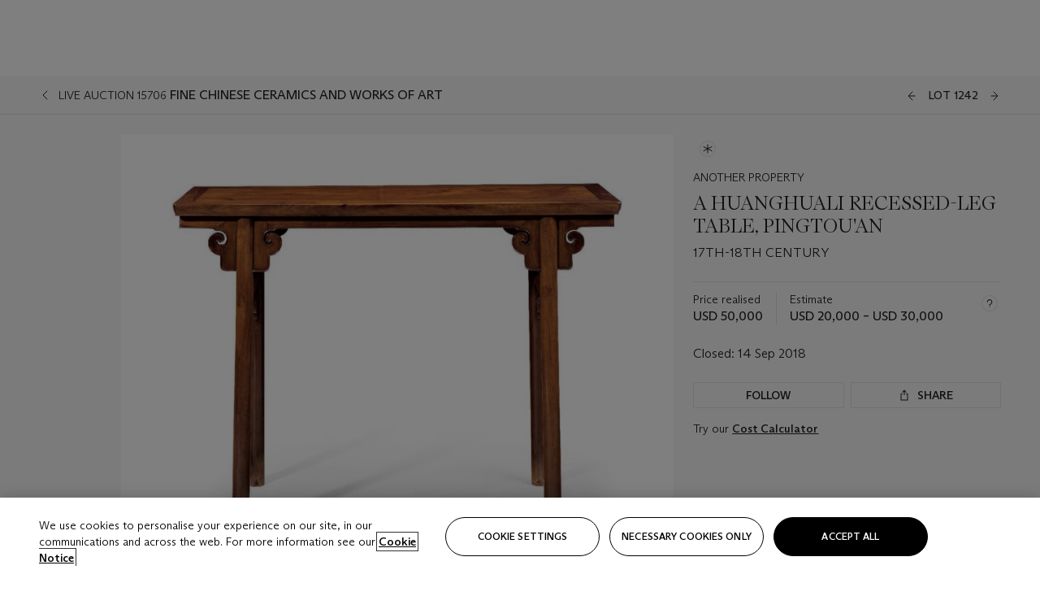

--- FILE ---
content_type: text/html; charset=utf-8
request_url: https://www.christies.com/en/lot/lot-6159341
body_size: 31206
content:



<!DOCTYPE html>
<html class="no-js" lang="en">
<head>
    <meta charset="utf-8" />
    
    


<script type="text/plain" class="optanon-category-2">
        
        var xmlHttp = new XMLHttpRequest();
        xmlHttp.open( "HEAD", "https://js.monitor.azure.com/scripts/b/ai.2.min.js", false );
        xmlHttp.onload = function() {
            if (xmlHttp.status == 200) {

                
                !function (T, l, y) { var S = T.location, k = "script", D = "instrumentationKey", C = "ingestionendpoint", I = "disableExceptionTracking", E = "ai.device.", b = "toLowerCase", w = "crossOrigin", N = "POST", e = "appInsightsSDK", t = y.name || "appInsights"; (y.name || T[e]) && (T[e] = t); var n = T[t] || function (d) { var g = !1, f = !1, m = { initialize: !0, queue: [], sv: "5", version: 2, config: d }; function v(e, t) { var n = {}, a = "Browser"; return n[E + "id"] = a[b](), n[E + "type"] = a, n["ai.operation.name"] = S && S.pathname || "_unknown_", n["ai.internal.sdkVersion"] = "javascript:snippet_" + (m.sv || m.version), { time: function () { var e = new Date; function t(e) { var t = "" + e; return 1 === t.length && (t = "0" + t), t } return e.getUTCFullYear() + "-" + t(1 + e.getUTCMonth()) + "-" + t(e.getUTCDate()) + "T" + t(e.getUTCHours()) + ":" + t(e.getUTCMinutes()) + ":" + t(e.getUTCSeconds()) + "." + ((e.getUTCMilliseconds() / 1e3).toFixed(3) + "").slice(2, 5) + "Z" }(), iKey: e, name: "Microsoft.ApplicationInsights." + e.replace(/-/g, "") + "." + t, sampleRate: 100, tags: n, data: { baseData: { ver: 2 } } } } var h = d.url || y.src; if (h) { function a(e) { var t, n, a, i, r, o, s, c, u, p, l; g = !0, m.queue = [], f || (f = !0, t = h, s = function () { var e = {}, t = d.connectionString; if (t) for (var n = t.split(";"), a = 0; a < n.length; a++) { var i = n[a].split("="); 2 === i.length && (e[i[0][b]()] = i[1]) } if (!e[C]) { var r = e.endpointsuffix, o = r ? e.location : null; e[C] = "https://" + (o ? o + "." : "") + "dc." + (r || "services.visualstudio.com") } return e }(), c = s[D] || d[D] || "", u = s[C], p = u ? u + "/v2/track" : d.endpointUrl, (l = []).push((n = "SDK LOAD Failure: Failed to load Application Insights SDK script (See stack for details)", a = t, i = p, (o = (r = v(c, "Exception")).data).baseType = "ExceptionData", o.baseData.exceptions = [{ typeName: "SDKLoadFailed", message: n.replace(/\./g, "-"), hasFullStack: !1, stack: n + "\nSnippet failed to load [" + a + "] -- Telemetry is disabled\nHelp Link: https://go.microsoft.com/fwlink/?linkid=2128109\nHost: " + (S && S.pathname || "_unknown_") + "\nEndpoint: " + i, parsedStack: [] }], r)), l.push(function (e, t, n, a) { var i = v(c, "Message"), r = i.data; r.baseType = "MessageData"; var o = r.baseData; return o.message = 'AI (Internal): 99 message:"' + ("SDK LOAD Failure: Failed to load Application Insights SDK script (See stack for details) (" + n + ")").replace(/\"/g, "") + '"', o.properties = { endpoint: a }, i }(0, 0, t, p)), function (e, t) { if (JSON) { var n = T.fetch; if (n && !y.useXhr) n(t, { method: N, body: JSON.stringify(e), mode: "cors" }); else if (XMLHttpRequest) { var a = new XMLHttpRequest; a.open(N, t), a.setRequestHeader("Content-type", "application/json"), a.send(JSON.stringify(e)) } } }(l, p)) } function i(e, t) { f || setTimeout(function () { !t && m.core || a() }, 500) } var e = function () { var n = l.createElement(k); n.src = h; var e = y[w]; return !e && "" !== e || "undefined" == n[w] || (n[w] = e), n.onload = i, n.onerror = a, n.onreadystatechange = function (e, t) { "loaded" !== n.readyState && "complete" !== n.readyState || i(0, t) }, n }(); y.ld < 0 ? l.getElementsByTagName("head")[0].appendChild(e) : setTimeout(function () { l.getElementsByTagName(k)[0].parentNode.appendChild(e) }, y.ld || 0) } try { m.cookie = l.cookie } catch (p) { } function t(e) { for (; e.length;)!function (t) { m[t] = function () { var e = arguments; g || m.queue.push(function () { m[t].apply(m, e) }) } }(e.pop()) } var n = "track", r = "TrackPage", o = "TrackEvent"; t([n + "Event", n + "PageView", n + "Exception", n + "Trace", n + "DependencyData", n + "Metric", n + "PageViewPerformance", "start" + r, "stop" + r, "start" + o, "stop" + o, "addTelemetryInitializer", "setAuthenticatedUserContext", "clearAuthenticatedUserContext", "flush"]), m.SeverityLevel = { Verbose: 0, Information: 1, Warning: 2, Error: 3, Critical: 4 }; var s = (d.extensionConfig || {}).ApplicationInsightsAnalytics || {}; if (!0 !== d[I] && !0 !== s[I]) { var c = "onerror"; t(["_" + c]); var u = T[c]; T[c] = function (e, t, n, a, i) { var r = u && u(e, t, n, a, i); return !0 !== r && m["_" + c]({ message: e, url: t, lineNumber: n, columnNumber: a, error: i }), r }, d.autoExceptionInstrumented = !0 } return m }(y.cfg); function a() { y.onInit && y.onInit(n) } (T[t] = n).queue && 0 === n.queue.length ? (n.queue.push(a), n.trackPageView({})) : a() }(window, document, {
                    src: "https://js.monitor.azure.com/scripts/b/ai.2.min.js", crossOrigin: "anonymous",
                    onInit: function (sdk) {
                        sdk.addTelemetryInitializer(function (envelope) {
                            if (envelope.baseType == "RemoteDependencyData")
                            {
                                var excludedDomains = ["cdn.cookielaw.org","o2.mouseflow.com","s.acquire.io","app.acquire.io","seg.mmtro.com","christiesinc.tt.omtrdc.net","dpm.demdex.net","smetrics.christies.com","ct.pinterest.com","www.google-analytics.com"];

                                for (let i = 0; i < excludedDomains.length; i++)
                                {
                                    if (envelope.baseData.target.includes(excludedDomains[i]))
                                    {
                                        return false;
                                    }
                                }
                            }

                            return true;
                        });
                    },
                    cfg: {
                        instrumentationKey: "5c229b10-0be6-42b4-bfbf-0babaf38d0ac",
                        disableFetchTracking: false,
                        disablePageUnloadEvents: ["unload"]
                    }
                });
                
            }
        }

        try{
            xmlHttp.send( null );
        } catch (error) {
            // ignore: user is blocking scripts, what else can we do?
        }

</script>



    <script>
        window.chrGlobal = {"ismobileapp":false,"distribution_package_url":"https://dsl.assets.christies.com/distribution/production/latest/index.js","distribution_package_app_name":"","language":"en","analytics_env":"christiesprod","analytics_region_tag":"data-track","analytics_debug":false,"is_authenticated":false,"analytics_datalayer":true,"share":{"client_id":"ra-5fc8ecd336145103","items":[{"type":"email","label_txt":"Email","analytics_id":"live_socialshare_email","aria_share_title_txt":"Share via Email"}]},"labels":{"close_modal_txt":"Close modal window"},"access_token_expiration":"0"};
    </script>

<script type="module">
    import { initializePackage } from 'https://dsl.assets.christies.com/distribution/production/latest/index.js';
    initializePackage("sitecore");
</script>




    <title>A HUANGHUALI RECESSED-LEG TABLE, PINGTOU&#39;AN, 17TH-18TH CENTURY | Christie&#39;s</title>

    <meta name="description" content="17TH-18TH CENTURY" />

    <meta name="keywords" content="Christie’s, Live Auction, Auction, Lot" />

    <link rel="canonical" href="https://www.christies.com/en/lot/lot-6159341" />

    <meta name="robots" content="all" />

    <meta name="christies-ctx-item" content="{DB47C573-0E0A-4C5F-A264-DB8584B23DD7}" />





    <meta name="og:title" content="A HUANGHUALI RECESSED-LEG TABLE, PINGTOU&#39;AN, 17TH-18TH CENTURY | Christie&#39;s" />

    <meta name="og:description" content="17TH-18TH CENTURY" />

    <meta name="og:image" content="https://www.christies.com/img/LotImages/2018/NYR/2018_NYR_15706_1242_000(a_huanghuali_recessed-leg_table_pingtouan_17th-18th_century110655).jpg?mode=max" />

    <meta name="og:type" content="website" />

    <meta name="og:url" content="https://www.christies.com/en/lot/lot-6159341" />




<meta name="viewport" content="width=device-width, initial-scale=1" />
<meta http-equiv="X-UA-Compatible" content="IE=edge" />
<meta name="format-detection" content="telephone=no">

<link href="https://dsl.assets.christies.com/design-system-library/production/critical.min.css" rel="preload stylesheet" as="style" fetchpriority="high" />
<link href="https://dsl.assets.christies.com/design-system-library/production/arizona.min.css" rel="preload stylesheet" as="style" fetchpriority="high" />

<script src="https://dsl.assets.christies.com/design-system-library/production/critical.min.js" async></script>
<script type="module" src="https://dsl.assets.christies.com/design-system-library/production/christies-design-system-library.esm.js" defer></script>
<script nomodule src="https://dsl.assets.christies.com/design-system-library/production/christies-design-system-library.js" defer></script>
<link href="https://dsl.assets.christies.com/design-system-library/production/christies-design-system-library.css" rel="preload stylesheet" as="style" fetchpriority="high" />

<script>
    function getRootNode(o) { return "object" == typeof o && Boolean(o.composed) ? getShadowIncludingRoot(this) : getRoot(this) } function getShadowIncludingRoot(o) { var t = getRoot(o); return isShadowRoot(t) ? getShadowIncludingRoot(t.host) : t } function getRoot(o) { return null != o.parentNode ? getRoot(o.parentNode) : o }
    function isShadowRoot(o) { return "#document-fragment" === o.nodeName && "ShadowRoot" === o.constructor.name } Object.defineProperty(Node.prototype, "getRootNode", { enumerable: !1, configurable: !1, value: getRootNode });
</script>




<link rel='shortcut icon' type='image/x-icon' href='/Assets/Discovery.Project.Website/V2023/favicons/favicon.ico'><link rel='icon' type='image/png' href='/Assets/Discovery.Project.Website/V2023/favicons/favicon-16x16.png' sizes='16x16'><link rel='icon' type='image/png' href='/Assets/Discovery.Project.Website/V2023/favicons/favicon-32x32.png' sizes='32x32'><link rel='apple-touch-icon' type='image/png' href='/Assets/Discovery.Project.Website/V2023/favicons/apple-touch-icon-57x57.png' sizes='57x57'><link rel='apple-touch-icon' type='image/png' href='/Assets/Discovery.Project.Website/V2023/favicons/apple-touch-icon-60x60.png' sizes='60x60'><link rel='apple-touch-icon' type='image/png' href='/Assets/Discovery.Project.Website/V2023/favicons/apple-touch-icon-72x72.png' sizes='72x72'><link rel='apple-touch-icon' type='image/png' href='/Assets/Discovery.Project.Website/V2023/favicons/apple-touch-icon-76x76.png' sizes='76x76'><link rel='apple-touch-icon' type='image/png' href='/Assets/Discovery.Project.Website/V2023/favicons/apple-touch-icon-114x114.png' sizes='114x114'><link rel='apple-touch-icon' type='image/png' href='/Assets/Discovery.Project.Website/V2023/favicons/apple-touch-icon-120x120.png' sizes='120x120'><link rel='apple-touch-icon' type='image/png' href='/Assets/Discovery.Project.Website/V2023/favicons/apple-touch-icon-144x144.png' sizes='144x144'><link rel='apple-touch-icon' type='image/png' href='/Assets/Discovery.Project.Website/V2023/favicons/apple-touch-icon-152x152.png' sizes='152x152'><link rel='apple-touch-icon' type='image/png' href='/Assets/Discovery.Project.Website/V2023/favicons/apple-touch-icon-167x167.png' sizes='167x167'><link rel='apple-touch-icon' type='image/png' href='/Assets/Discovery.Project.Website/V2023/favicons/apple-touch-icon-180x180.png' sizes='180x180'><link rel='apple-touch-icon' type='image/png' href='/Assets/Discovery.Project.Website/V2023/favicons/apple-touch-icon-1024x1024.png' sizes='1024x1024'><link rel='apple-touch-startup-image' media='(min-width: 320px) and (min-height: 480px) and (-webkit-device-pixel-ratio: 1)' type='image/png' href='/Assets/Discovery.Project.Website/V2023/favicons/apple-touch-startup-image-320x460.png'><link rel='apple-touch-startup-image' media='(min-width: 320px) and (min-height: 480px) and (-webkit-device-pixel-ratio: 2)' type='image/png' href='/Assets/Discovery.Project.Website/V2023/favicons/apple-touch-startup-image-640x920.png'><link rel='apple-touch-startup-image' media='(min-width: 320px) and (min-height: 568px) and (-webkit-device-pixel-ratio: 2)' type='image/png' href='/Assets/Discovery.Project.Website/V2023/favicons/apple-touch-startup-image-640x1096.png'><link rel='apple-touch-startup-image' media='(min-width: 375px) and (min-height: 667px) and (-webkit-device-pixel-ratio: 2)' type='image/png' href='/Assets/Discovery.Project.Website/V2023/favicons/apple-touch-startup-image-750x1294.png'><link rel='apple-touch-startup-image' media='(min-width: 414px) and (min-height: 736px) and (orientation: landscape) and (-webkit-device-pixel-ratio: 3)' type='image/png' href='/Assets/Discovery.Project.Website/V2023/favicons/apple-touch-startup-image-1182x2208.png'><link rel='apple-touch-startup-image' media='(min-width: 414px) and (min-height: 736px) and (orientation: portrait) and (-webkit-device-pixel-ratio: 3)' type='image/png' href='/Assets/Discovery.Project.Website/V2023/favicons/apple-touch-startup-image-1242x2148.png'><link rel='apple-touch-startup-image' media='(min-width: 414px) and (min-height: 736px) and (orientation: portrait) and (-webkit-device-pixel-ratio: 3)' type='image/png' href='/Assets/Discovery.Project.Website/V2023/favicons/apple-touch-startup-image-748x1024.png'><link rel='apple-touch-startup-image' media='(min-width: 768px) and (min-height: 1024px) and (orientation: portrait) and (-webkit-device-pixel-ratio: 1)' type='image/png' href='/Assets/Discovery.Project.Website/V2023/favicons/apple-touch-startup-image-768x1004.png'><link rel='apple-touch-startup-image' media='(min-width: 768px) and (min-height: 1024px) and (orientation: landscape) and (-webkit-device-pixel-ratio: 2)' type='image/png' href='/Assets/Discovery.Project.Website/V2023/favicons/apple-touch-startup-image-1496x2048.png'><link rel='apple-touch-startup-image' media='(min-width: 768px) and (min-height: 1024px) and (orientation: portrait) and (-webkit-device-pixel-ratio: 2)' type='image/png' href='/Assets/Discovery.Project.Website/V2023/favicons/apple-touch-startup-image-1536x2008.png'><link rel='icon' type='image/png' href='/Assets/Discovery.Project.Website/V2023/favicons/coast-228x228.png'>
        <meta name="mobile-web-app-capable" content="yes" />
        <meta name="theme-color" content="#fff" />
        <meta name="application-name" content="Christie&#39;s" />
        <meta name="apple-mobile-web-app-capable" content="yes" />
        <meta name="apple-mobile-web-app-status-bar-style" content="black-translucent" />
        <meta name="apple-mobile-web-app-title" content="Christie&#39;s" />
        <meta name="msapplication-TileColor" content="#fff" />
        <meta name="msapplication-TileImage" content="/Assets/Discovery.Project.Website/mstile-144x144.png" />
        <meta name="msapplication-config" content="\Assets\Discovery.Project.Website\favicons\browserconfig.xml" />
        <meta name="yandex-tableau-widget" content="\Assets\Discovery.Project.Website\favicons\yandex-browser-manifest.json" />



    <script>
    var $buoop = {
        required: { e: -4, f: -3, o: -3, s: -1, c: -3 }, insecure: true, unsupported: true, api: 2020.02, text: {
            'msg': 'Your web browser ({brow_name}) is out of date.',
            'msgmore': 'Update your browser for more security, speed and the best experience on this site.',
            'bupdate': 'Update browser',
            'bignore': 'Ignore',
            'remind': 'You will be reminded in {days} days.',
            'bnever': 'Never show again'
        }
    };
    function $buo_f() {
        var e = document.createElement("script");
        e.src = "//browser-update.org/update.min.js";
        document.body.appendChild(e);
    };
    try { document.addEventListener("DOMContentLoaded", $buo_f, false) }
    catch (e) { window.attachEvent("onload", $buo_f) }
    </script>





<style>
    .chr-theme--living-color.chr-theme--living-color {
        --c-accent: 0, 0%, 97%;
        --c-dominant: 0, 0%, 13%;
    }
</style>
</head>
    <body>
        
        




<script>
    window.chrComponents = window.chrComponents || {};
    window.chrComponents.header = {"data":{"header":{"language":"en","language_id":"1","is_authenticated":false,"page_refresh_after_sign_in":true,"page_refresh_after_sign_out":true,"sign_up_account_url":"https://signup.christies.com/signup","sign_up_from_live_chat_account_url":"https://signup.christies.com/signup?fromLiveChat=true","forgot_your_password_url":"/mychristies/passwordretrieval.aspx","login_aws_waf_security_script_url":"https://671144c6c9ff.us-east-1.sdk.awswaf.com/671144c6c9ff/11d0f81935d9/challenge.js","sign_in_api_endpoint":{"url":"https://dw-prod-auth.christies.com","path":"auth/api/v1/login","method":"POST","parameters":{"fromSignInToBid":""}},"sign_out_api_endpoint":{"url":"https://dw-prod-auth.christies.com","path":"auth/api/v1/logout","method":"POST","parameters":{"currentPageUri":""}},"sliding_session_api_endpoint":{"url":"https://dw-prod-auth.christies.com","path":"auth/api/v1/refresh","method":"POST","parameters":null},"languages":[{"title_txt":"繁","full_title_txt":"Traditional Chinese","aria_label_txt":"Traditional Chinese","query_string_parameters":{"lid":"3","sc_lang":"zh"}},{"title_txt":"简","full_title_txt":"Simplified Chinese","aria_label_txt":"Simplified Chinese","query_string_parameters":{"lid":"4","sc_lang":"zh-cn"}}],"search":{"url":"/en/search","redirect_keywords":["Gooding","Internships","Internship","apprenticeship"],"numbers_of_letters_to_start":0,"time_to_start":0},"access_token_expiration":"0"}},"labels":{"aria_back_to_parent_txt":"Back to parent menu","aria_expanded_menu_item_txt":"Press arrow down to enter the secondary menu","aria_main_nav_txt":"Primary","aria_menu_txt":"Menu","aria_search_btn_txt":"Submit search","aria_search_txt":"Search","aria_skip_link_txt":"Skip links","aria_user_navigation_txt":"User navigation","back_button_txt":"Back","choose_language_txt":"Choose language","language_label_txt":"English","language_txt":"Language","placeholder_txt":"Search by keyword","skip_link_txt":"Skip to main content","view_all_txt":"View all","login_modal_title_txt":"Sign in to your account","login_modal_title_from_live_chat_txt":"Please log in or create an account to chat with a client service representative","login_modal_username_txt":"Email address","login_modal_username_required_error_txt":"Please enter your email address","login_modal_password_txt":"Password","login_modal_password_required_error_txt":"Please enter your password","login_modal_forgot_your_password_txt":"Forgot your password?","login_modal_sign_in_txt":"Sign in","login_modal_create_new_account_txt":"Create an account","login_modal_show_password_txt":"Reveal password","login_modal_hide_password_txt":"Hide password","login_modal_error_txt":"Something went wrong. Please try again.","login_modal_invalid_credentials_txt":"Your email address and password do not match. Please try again.","login_modal_account_locked_txt":"Your account has been temporarily locked due to multiple login attempts. We’ve sent you an email with instructions on how to unlock it. For more help, contact <a class=\"chr-alert-next__content__link\" href=\"https://christies.com/\" target=\"_blank\">Client Services</a>.","refresh_modal_title_txt":"You've been signed out!","refresh_modal_message_txt":"You are no longer authenticated. Please refresh your page and sign in again if you wish to bid in auctions.","refresh_modal_button_txt":"Refresh the page"}};
</script>

<style>
    :root {
        /* Header heights for CLS prevention */
        --header-height-mobile: 56px;   /* Height for mobile screens */
        --header-height-desktop: 94px;  /* Height for desktop screens */
    }
    #headerHost {
        height: var(--header-height-mobile);
    }

    @media (min-width: 1280px) {
        #headerHost {
            height: var(--header-height-desktop);
        }
    }

</style>

<div id="headerHost">
    <template shadowrootmode="open">
        <link rel="stylesheet" href="https://dsl.assets.christies.com/react-legacy-integration/production/latest/index.css" />
        <div id="headerRoot" />
    </template>
</div>

<script type="module">
    import ReactTools, { Header, AuthContext } from 'https://dsl.assets.christies.com/react-legacy-integration/production/latest/index.js';

    const shadowRoot = document.getElementById('headerHost').shadowRoot
    const root = ReactTools.createRoot(shadowRoot.getElementById("headerRoot"));

    const authParams = {
        login: () => { window.dispatchEvent(new CustomEvent("chr.openLoginModal")) },
        logout: () => { window.dispatchEvent(new CustomEvent("chr.logout")) },
        isAuthenticated: false,
        getToken: () => "",
    }

    root.render(
        ReactTools.createElement(AuthContext.Provider, { value: authParams }, ReactTools.createElement(Header, {
                headerData: {"data":{"language":"en","logo":{"title_txt":"Christie's","url":"/en","analytics_id":"logo"},"search":{"url":"/en/search","redirect_keywords":["Gooding","Internships","Internship","apprenticeship"],"numbers_of_letters_to_start":0,"time_to_start":0},"languages":[{"title_txt":"EN","full_title_txt":"English","aria_label_txt":"English","query_string_parameters":{"lid":"1","sc_lang":"en"}},{"title_txt":"繁","full_title_txt":"Traditional Chinese","aria_label_txt":"Traditional Chinese","query_string_parameters":{"lid":"3","sc_lang":"zh"}},{"title_txt":"简","full_title_txt":"Simplified Chinese","aria_label_txt":"Simplified Chinese","query_string_parameters":{"lid":"4","sc_lang":"zh-cn"}}],"main_navigation_links":[{"secondary_navigation_links":[{"show_view_all":false,"items":[{"title_txt":"Upcoming auctions","url":"/en/calendar?filters=|event_live|event_115|","analytics_id":"upcomingauctions","truncate_at_two_lines":false},{"title_txt":"Current exhibitions","url":"https://www.christies.com/en/stories/on-view-4323c96e8d15434092ff8abf2f2070fc?sc_mode=normal","analytics_id":"currentexhibitions","truncate_at_two_lines":false},{"title_txt":"Browse all art and objects","url":"/en/browse?sortby=relevance","analytics_id":"browseallartandobjects","truncate_at_two_lines":false},{"title_txt":"Auction results","url":"https://www.christies.com/en/results","analytics_id":"auctionresults","truncate_at_two_lines":false}],"title_txt":"Calendar","url":"https://www.christies.com/en/calendar","analytics_id":"calendar"},{"show_view_all":true,"items":[{"title_txt":"Antiquities","url":"/en/auction/antiquities-24243-nyr/","analytics_id":"antiquities","truncate_at_two_lines":false},{"title_txt":"The Historic Cellar of Jürgen Schwarz: Five Decades of Collecting Part II","url":"/en/auction/the-historic-cellar-of-j-rgen-schwarz-five-decades-of-collecting-part-ii-24460-hgk/","analytics_id":"thehistoriccellarofjurgenschwarzfivedecadesofcollectingpartii","truncate_at_two_lines":false},{"title_txt":"Mathilde and Friends in Paris","url":"/en/auction/mathilde-and-friends-in-paris-24667-par/","analytics_id":"mathildeandfriendsinparis","truncate_at_two_lines":false},{"title_txt":"Old Masters","url":"/en/auction/old-masters-23933-nyr/","analytics_id":"oldmasters","truncate_at_two_lines":false},{"title_txt":"Old Master Paintings and Sculpture Part II ","url":"/en/auction/old-master-paintings-and-sculpture-part-ii-30918/","analytics_id":"oldmasterpaintingsandsculpturepartii","truncate_at_two_lines":false},{"title_txt":"Fine Printed Books and Manuscripts including Americana","url":"/en/auction/fine-printed-books-and-manuscripts-including-americana-23758-nyr/","analytics_id":"fineprintedbooksandmanuscriptsincludingamericana","truncate_at_two_lines":false},{"title_txt":"Old Master and British Drawings","url":"/en/auction/old-master-and-british-drawings-24142-nyr/","analytics_id":"oldmasterandbritishdrawings","truncate_at_two_lines":false},{"title_txt":"A Life of Discerning Passions: The Collection of H. Rodes Sr. and Patricia Hart: Live","url":"/en/auction/a-life-of-discerning-passions-the-collection-of-h-rodes-sr-and-patricia-hart-live-31095/","analytics_id":"alifeofdiscerningpassionsthecollectionofhrodessrandpatriciahartlive","truncate_at_two_lines":false},{"title_txt":"A Life of Discerning Passions: The Collection of H. Rodes Sr. and Patricia Hart: Online","url":"https://onlineonly.christies.com/s/life-discerning-passions-collection-h-rodes-sr-patricia-hart-online/lots/3920","analytics_id":"alifeofdiscerningpassionsthecollectionofhrodessrandpatriciahartonline","truncate_at_two_lines":false},{"title_txt":"Dawn of Spring: Chinese Paintings Online","url":"/en/auction/dawn-of-spring-chinese-paintings-online-24207-hgk/","analytics_id":"dawnofspringchinesepaintingsonline","truncate_at_two_lines":false},{"title_txt":"Irene Roosevelt Aitken: The Dining Room and British Paintings","url":"/en/auction/irene-roosevelt-aitken-the-dining-room-and-british-paintings-31115/","analytics_id":"irenerooseveltaitkenthediningroomandbritishpaintings","truncate_at_two_lines":false},{"title_txt":"Irene Roosevelt Aitken: The Drawing Room and French Paintings","url":"/en/auction/irene-roosevelt-aitken-the-drawing-room-and-french-paintings-31233/","analytics_id":"irenerooseveltaitkenthedrawingroomandfrenchpaintings","truncate_at_two_lines":false},{"title_txt":"Irene Roosevelt Aitken: The Library, Bedrooms and Objects of Vertu","url":"/en/auction/irene-roosevelt-aitken-the-library-bedrooms-and-objects-of-vertu-31234/","analytics_id":"irenerooseveltaitkenthelibrarybedroomsandobjectsofvertu","truncate_at_two_lines":false},{"title_txt":"Irene Roosevelt Aitken: A Love of the 18th Century","url":"https://onlineonly.christies.com/s/irene-roosevelt-aitken-love-18th-century/lots/3983","analytics_id":"irenerooseveltaitkenaloveofthe18thcentury","truncate_at_two_lines":false},{"title_txt":"Irene Roosevelt Aitken: A Life on 5th Avenue","url":"/en/auction/irene-roosevelt-aitken-a-life-on-5th-avenue-24594-nyr/","analytics_id":"irenerooseveltaitkenalifeon5thavenue","truncate_at_two_lines":false},{"title_txt":"Contemporary Edition: New York","url":"/en/auction/contemporary-edition-new-york-24246-nyr/","analytics_id":"contemporaryeditionnewyork","truncate_at_two_lines":false}],"title_txt":"Current Auctions","url":"/en/calendar?filters=|event_live|event_115|","analytics_id":"currentauctions"},{"show_view_all":true,"items":[{"title_txt":"Classic Week | New York","url":"https://www.christies.com/en/events/classic-week-new-york/what-is-on","analytics_id":"classicweeknewyork","truncate_at_two_lines":true},{"title_txt":"The Irene Roosevelt Aiken Collection | New York","url":"https://www.christies.com/en/events/the-irene-roosevelt-aitken-collection/what-is-on","analytics_id":"irenrooseveltaitkennewyork","truncate_at_two_lines":true},{"title_txt":"The Roger and Josette Vanthournout Collection | London","url":"https://www.christies.com/en/events/the-roger-and-josette-vanthournout-collection/what-is-on","analytics_id":"vanthournoutcollectionlondon","truncate_at_two_lines":true},{"title_txt":"Contemporary New York | New York","url":"https://www.christies.com/en/events/contemporary-art/what-is-on","analytics_id":"contemporaryartny","truncate_at_two_lines":true},{"title_txt":"The Jim Irsay Collection | New York","url":"/en/events/the-jim-irsay-collection","analytics_id":"thejimirsaycollection","truncate_at_two_lines":false}],"title_txt":"Featured","url":"/en/calendar","analytics_id":"featured"}],"title_txt":"Auctions","url":"https://www.christies.com/en/calendar","analytics_id":"auctions"},{"secondary_navigation_links":[{"show_view_all":true,"items":[{"title_txt":"Decorative Arts For Your Home | Online","url":"https://www.private.christies.com/","analytics_id":"decorativeartsforyourhome","truncate_at_two_lines":true},{"title_txt":"Iconic Handbags: A Private Selling Exhibition","url":"/en/private-sales/exhibitions/iconic-handbags-a-private-selling-exhibition-2657accd-151f-452a-a491-47696197b93d/browse-works","analytics_id":"iconichandbagsaprivatesellingexhibition","truncate_at_two_lines":true}],"title_txt":"Current Exhibitions","url":"https://www.christies.com/en/private-sales/whats-on-offer","analytics_id":"currentexhibitions"},{"show_view_all":true,"items":[{"title_txt":"19th Century Furniture and Works of Art","url":"/en/private-sales/categories?filters=%7CDepartmentIds%7B68%7D%7C","analytics_id":"19thcenturyfurnitureandworksofart","truncate_at_two_lines":true},{"title_txt":"American Art","url":"/private-sales/categories?filters=DepartmentIds%7B3%7D","analytics_id":"americanart","truncate_at_two_lines":false},{"title_txt":"European Furniture & Works of Art","url":"/en/private-sales/categories?filters=%7CDepartmentIds%7B26%7D%7C&loadall=false&page=1&sortby=PublishDate","analytics_id":"europeanfurnitureandworksofart","truncate_at_two_lines":true},{"title_txt":"Handbags and Accessories","url":"/private-sales/categories?filters=DepartmentIds%7B22%7D","analytics_id":"handbags","truncate_at_two_lines":false},{"title_txt":"Impressionist and Modern Art","url":"/private-sales/categories?filters=DepartmentIds%7B29%7D","analytics_id":"impressionistandmodernart","truncate_at_two_lines":false},{"title_txt":"Post War and Contemporary Art","url":"/private-sales/categories?filters=DepartmentIds%7B74%7D","analytics_id":"postwarandcontemporaryart","truncate_at_two_lines":false},{"title_txt":"Science and Natural History","url":"/private-sales/categories?filters=DepartmentIds%7B47%7D","analytics_id":"scienceandnaturalhistory","truncate_at_two_lines":false}],"title_txt":"Categories","url":"https://www.christies.com/en/private-sales/categories","analytics_id":"categories"},{"show_view_all":false,"items":[{"title_txt":"Request an estimate","url":"https://www.christies.com/selling-services/auction-services/auction-estimates/overview/","analytics_id":"requestanestimate","truncate_at_two_lines":false},{"title_txt":"Selling guide","url":"https://www.christies.com/en/help/selling-guide/overview","analytics_id":"sellingguide","truncate_at_two_lines":false},{"title_txt":"About Private Sales","url":"https://www.christies.com/en/private-sales/about","analytics_id":"aboutprivatesales","truncate_at_two_lines":false}],"title_txt":"Sell with us","url":"https://www.christies.com/en/help/selling-guide/overview","analytics_id":"sellwithus"}],"title_txt":"Private Sales","url":"/en/private-sales/whats-on-offer","analytics_id":"privatesales"},{"secondary_navigation_links":[{"show_view_all":false,"items":[{"title_txt":"Request an estimate","url":"https://www.christies.com/selling-services/auction-services/auction-estimates/overview/","analytics_id":"requestanestimate","truncate_at_two_lines":false},{"title_txt":"Finance your art","url":"https://www.christies.com/en/services/art-finance/overview","analytics_id":"financeyourart","truncate_at_two_lines":true},{"title_txt":"Selling guide","url":"https://www.christies.com/en/help/selling-guide/overview","analytics_id":"sellingguide","truncate_at_two_lines":false},{"title_txt":"Auction results","url":"https://www.christies.com/en/results","analytics_id":"auctionresults","truncate_at_two_lines":false}],"title_txt":"Sell with us","url":"https://www.christies.com/en/help/selling-guide/overview","analytics_id":"sellwithus"},{"show_view_all":true,"items":[{"title_txt":"19th Century European Art","url":"/en/departments/19th-century-european-art","analytics_id":"19thcenturyeuropeanart","truncate_at_two_lines":false},{"title_txt":"African and Oceanic Art","url":"/en/departments/african-and-oceanic-art","analytics_id":"africanandoceanicart","truncate_at_two_lines":false},{"title_txt":"American Art","url":"/en/departments/american-art","analytics_id":"americanart","truncate_at_two_lines":false},{"title_txt":"Ancient Art and Antiquities","url":"/en/departments/ancient-art-and-antiquities","analytics_id":"ancientartandantiquities","truncate_at_two_lines":false},{"title_txt":"Automobiles, Cars, Motorcycles and Automobilia","url":"/en/department/automobiles-cars-motorcycles-automobilia","analytics_id":"automobilescarsmotorcyclesandautomobilia","truncate_at_two_lines":false},{"title_txt":"Books and Manuscripts","url":"/en/departments/books-and-manuscripts","analytics_id":"booksandmanuscripts","truncate_at_two_lines":false},{"title_txt":"Chinese Ceramics and Works of Art","url":"/en/departments/chinese-ceramics-and-works-of-art","analytics_id":"chineseceramicsandworksofart","truncate_at_two_lines":false},{"title_txt":"Chinese Paintings","url":"/en/departments/chinese-paintings","analytics_id":"chinesepaintings","truncate_at_two_lines":false},{"title_txt":"Design","url":"/en/departments/design","analytics_id":"design","truncate_at_two_lines":false},{"title_txt":"European Furniture and Works of Art","url":"/en/departments/european-furniture-and-works-of-art","analytics_id":"europeanfurnitureandworksofart","truncate_at_two_lines":false},{"title_txt":"Handbags and Accessories","url":"/en/departments/handbags-and-accessories","analytics_id":"handbagsandaccessories","truncate_at_two_lines":false},{"title_txt":"Impressionist and Modern Art","url":"/en/departments/impressionist-and-modern-art","analytics_id":"impressionistandmodernart","truncate_at_two_lines":false},{"title_txt":"Islamic and Indian Art","url":"/en/departments/islamic-and-indian-art","analytics_id":"islamicandindianart","truncate_at_two_lines":false},{"title_txt":"Japanese Art","url":"/en/departments/japanese-art","analytics_id":"japaneseart","truncate_at_two_lines":false},{"title_txt":"Jewellery","url":"/en/departments/jewellery","analytics_id":"jewellery","truncate_at_two_lines":false},{"title_txt":"Latin American Art","url":"/en/departments/latin-american-art","analytics_id":"latinamericanart","truncate_at_two_lines":false},{"title_txt":"Modern and Contemporary Middle Eastern Art","url":"/en/departments/modern-and-contemporary-middle-eastern-art","analytics_id":"modernandcontemporarymiddleeasternart","truncate_at_two_lines":false},{"title_txt":"Old Master Drawings","url":"/en/departments/old-master-drawings","analytics_id":"oldmasterdrawings","truncate_at_two_lines":false},{"title_txt":"Old Master Paintings","url":"/en/departments/old-master-paintings","analytics_id":"oldmasterpaintings","truncate_at_two_lines":false},{"title_txt":"Photographs","url":"/en/departments/photographs","analytics_id":"photographs","truncate_at_two_lines":false},{"title_txt":"Post-War and Contemporary Art","url":"/en/departments/post-war-and-contemporary-art","analytics_id":"post-warandcontemporaryart","truncate_at_two_lines":false},{"title_txt":"Prints and Multiples","url":"/en/departments/prints-and-multiples","analytics_id":"printsandmultiples","truncate_at_two_lines":false},{"title_txt":"Private and Iconic Collections","url":"/en/departments/private-and-iconic-collections","analytics_id":"privateandiconiccollections","truncate_at_two_lines":false},{"title_txt":"Rugs and Carpets","url":"/en/departments/rugs-and-carpets","analytics_id":"rugsandcarpets","truncate_at_two_lines":false},{"title_txt":"Watches and Wristwatches","url":"/en/departments/watches-and-wristwatches","analytics_id":"watchesandwristwatches","truncate_at_two_lines":false},{"title_txt":"Wine and Spirits","url":"/en/departments/wine-and-spirits","analytics_id":"wineandspirits","truncate_at_two_lines":false}],"title_txt":"Departments","url":"https://www.christies.com/departments/Index.aspx","analytics_id":"departments"}],"title_txt":"Sell","url":"https://www.christies.com/en/help/selling-guide/overview","analytics_id":"sell"},{"secondary_navigation_links":[{"show_view_all":true,"items":[{"title_txt":"19th Century European Art","url":"/en/departments/19th-century-european-art","analytics_id":"19thcenturyeuropeanart","truncate_at_two_lines":false},{"title_txt":"African and Oceanic Art","url":"/en/departments/african-and-oceanic-art","analytics_id":"africanandoceanicart","truncate_at_two_lines":false},{"title_txt":"American Art","url":"/en/departments/american-art","analytics_id":"americanart","truncate_at_two_lines":false},{"title_txt":"Ancient Art and Antiquities","url":"/en/departments/ancient-art-and-antiquities","analytics_id":"ancientartandantiquities","truncate_at_two_lines":false},{"title_txt":"Automobiles, Cars, Motorcycles and Automobilia","url":"/en/department/automobiles-cars-motorcycles-automobilia","analytics_id":"automobilescarsmotorcyclesandautomobilia","truncate_at_two_lines":false},{"title_txt":"Books and Manuscripts","url":"/en/departments/books-and-manuscripts","analytics_id":"booksandmanuscripts","truncate_at_two_lines":false},{"title_txt":"Chinese Ceramics and Works of Art","url":"/en/departments/chinese-ceramics-and-works-of-art","analytics_id":"chineseceramicsandworksofart","truncate_at_two_lines":false},{"title_txt":"Chinese Paintings","url":"/en/departments/chinese-paintings","analytics_id":"chinesepaintings","truncate_at_two_lines":false},{"title_txt":"Design","url":"/en/departments/design","analytics_id":"design","truncate_at_two_lines":false},{"title_txt":"European Furniture and Works of Art","url":"/en/departments/european-furniture-and-works-of-art","analytics_id":"europeanfurnitureandworksofart","truncate_at_two_lines":false},{"title_txt":"European Sculpture and Works of Art","url":"/en/departments/european-sculpture","analytics_id":"europeansculptureandworksofart","truncate_at_two_lines":false},{"title_txt":"Guitars","url":"https://www.christies.com/en/department/guitars","analytics_id":"guitars","truncate_at_two_lines":false},{"title_txt":"Handbags and Accessories","url":"/en/departments/handbags-and-accessories","analytics_id":"handbagsandaccessories","truncate_at_two_lines":false},{"title_txt":"Impressionist and Modern Art","url":"/en/departments/impressionist-and-modern-art","analytics_id":"impressionistandmodernart","truncate_at_two_lines":false},{"title_txt":"Indian, Himalayan and Southeast Asian Art","url":"/en/departments/indian-himalayan-and-southeast-asian-art","analytics_id":"indianhimalayanandsoutheastasianart","truncate_at_two_lines":false},{"title_txt":"Islamic and Indian Art","url":"/en/departments/islamic-and-indian-art","analytics_id":"islamicandindianart","truncate_at_two_lines":false},{"title_txt":"Japanese Art","url":"/en/departments/japanese-art","analytics_id":"japaneseart","truncate_at_two_lines":false},{"title_txt":"Jewellery","url":"/en/departments/jewellery","analytics_id":"jewellery","truncate_at_two_lines":false},{"title_txt":"Judaica","url":"/en/events/judaica","analytics_id":"judaica","truncate_at_two_lines":false},{"title_txt":"Latin American Art","url":"/en/departments/latin-american-art","analytics_id":"latinamericanart","truncate_at_two_lines":false},{"title_txt":"Modern and Contemporary Middle Eastern Art","url":"/en/departments/modern-and-contemporary-middle-eastern-art","analytics_id":"modernandcontemporarymiddleeasternart","truncate_at_two_lines":false},{"title_txt":"Modern British and Irish Art","url":"/en/departments/modern-british-and-irish-art","analytics_id":"modernbritishandirishart","truncate_at_two_lines":false},{"title_txt":"Old Master Drawings","url":"/en/departments/old-master-drawings","analytics_id":"oldmasterdrawings","truncate_at_two_lines":false},{"title_txt":"Old Master Paintings","url":"/en/departments/old-master-paintings","analytics_id":"oldmasterpaintings","truncate_at_two_lines":false},{"title_txt":"Photographs","url":"/en/departments/photographs","analytics_id":"photographs","truncate_at_two_lines":false},{"title_txt":"Post-War and Contemporary Art","url":"/en/departments/post-war-and-contemporary-art","analytics_id":"post-warandcontemporaryart","truncate_at_two_lines":false},{"title_txt":"Prints and Multiples","url":"/en/departments/prints-and-multiples","analytics_id":"printsandmultiples","truncate_at_two_lines":false},{"title_txt":"Private and Iconic Collections","url":"/en/departments/private-and-iconic-collections","analytics_id":"privateandiconiccollections","truncate_at_two_lines":false},{"title_txt":"Rugs and Carpets","url":"/en/departments/rugs-and-carpets","analytics_id":"rugsandcarpets","truncate_at_two_lines":false},{"title_txt":"Science and Natural History","url":"/en/departments/science-and-natural-history","analytics_id":"scienceandnaturalhistory","truncate_at_two_lines":false},{"title_txt":"Silver","url":"/en/departments/silver","analytics_id":"silver","truncate_at_two_lines":false},{"title_txt":"South Asian Modern and Contemporary Art","url":"/en/departments/south-asian-modern-contemporary-art","analytics_id":"southasianmoderncontemporaryart","truncate_at_two_lines":false},{"title_txt":"Sports Memorabilia","url":"/en/departments/sports-memorabilia","analytics_id":"sportsmemorabilia","truncate_at_two_lines":false},{"title_txt":"Watches and Wristwatches","url":"/en/departments/watches-and-wristwatches","analytics_id":"watchesandwristwatches","truncate_at_two_lines":false},{"title_txt":"Wine and Spirits","url":"/en/departments/wine-and-spirits","analytics_id":"wineandspirits","truncate_at_two_lines":false}],"title_txt":"Departments","url":"/en/departments","analytics_id":"departments"}],"title_txt":"Departments","url":"/en/departments","analytics_id":"departments"},{"secondary_navigation_links":[{"show_view_all":true,"items":[{"title_txt":"Rare cars at Rétromobile Paris","url":"/en/stories/retromobile-paris-gooding-christies-inaugural-european-sale-featuring-ferrari-talbot-lago-ballot-03ce8b8cab6f44aab934422afa8827bd?sc_mode=normal","analytics_id":"rarecarsatretromobileparis","truncate_at_two_lines":true},{"title_txt":"An early self-portrait by Artemisia Gentileschi","url":"/en/stories/artemisia-gentileschi-self-portrait-st-catherine-df554bbe2aab4efeb95d23acbded36d6","analytics_id":"anearlyself-portraitbyartemisiagentileschi","truncate_at_two_lines":true},{"title_txt":"Inside Irene Roosevelt Aitken’s Fifth Avenue apartment","url":"/en/stories/irene-roosevelt-aitken-collection-82eae93bd5f74f79ba73ed2502ef3116?sc_mode=normal","analytics_id":"insideirenerooseveltaitkensfifthavenueapartment","truncate_at_two_lines":true},{"title_txt":"Canaletto’s ‘Venice, the Bucintoro at the Molo on Ascension Day’","url":"/en/stories/canaletto-venice-bucintoro-molo-ascension-day-5f3d44fd1d6c407f9d264da24b4d99f2","analytics_id":"canalettosvenicethebucintoroatthemoloonascensionday","truncate_at_two_lines":true},{"title_txt":"Meet Mathilde Favier, the embodiment of Parisian chic","url":"/en/stories/meet-mathilde-favier-the-embodiment-of-parisian-chic-aa40e3dbfbbe46c694fd1a451548e69d","analytics_id":"meetmathildefaviertheembodimentofparisianchic","truncate_at_two_lines":true},{"title_txt":"The collector’s guide to industrialist Matthew Boulton","url":"/en/stories/matthew-boulton-the-collectors-guide-29c4ae146e1847478d3a6c79885d7026","analytics_id":"thecollectorsguidetoindustrialistmatthewboulton","truncate_at_two_lines":true}],"title_txt":"Read","url":"https://www.christies.com/en/stories/archive","analytics_id":"read"},{"show_view_all":false,"items":[{"title_txt":"Current exhibitions","url":"https://www.christies.com/en/stories/on-view-4323c96e8d15434092ff8abf2f2070fc","analytics_id":"currentexhibition","truncate_at_two_lines":false},{"title_txt":"Locations","url":"https://www.christies.com/en/locations/salerooms","analytics_id":"locations","truncate_at_two_lines":false}],"title_txt":"Visit","url":"https://www.christies.com/en/locations/salerooms","analytics_id":"visit"},{"show_view_all":true,"items":[{"title_txt":"Barbara Hepworth","url":"https://www.christies.com/en/artists/barbara-hepworth","analytics_id":"barbarahepworth","truncate_at_two_lines":false},{"title_txt":"Ferrari","url":"https://www.christies.com/en/artists/ferrari","analytics_id":"ferrari","truncate_at_two_lines":false},{"title_txt":"Frederic Remington","url":"https://www.christies.com/en/artists/frederic-remington","analytics_id":"fredericremington","truncate_at_two_lines":false},{"title_txt":"John James Audubon","url":"https://www.christies.com/en/artists/john-james-audubon","analytics_id":"johnjamesaudubon","truncate_at_two_lines":false},{"title_txt":"Keith Haring","url":"https://www.christies.com/en/artists/keith-haring","analytics_id":"keithharing","truncate_at_two_lines":false},{"title_txt":"Meissen porcelain & ceramics","url":"https://www.christies.com/en/artists/meissen","analytics_id":"meissenporcelainandceramics","truncate_at_two_lines":false},{"title_txt":"Michaël Borremans","url":"https://www.christies.com/en/artists/michael-borremans","analytics_id":"michaelborremans","truncate_at_two_lines":false},{"title_txt":"Oskar Schlemmer","url":"https://www.christies.com/en/artists/oskar-schlemmer","analytics_id":"oskarschlemmer","truncate_at_two_lines":false}],"title_txt":"Artists and Makers","url":"https://www.christies.com/en/artists","analytics_id":"artistsandmakers"}],"title_txt":"Discover","url":"https://www.christies.com/en/stories/archive","analytics_id":"discover"},{"secondary_navigation_links":[{"show_view_all":false,"items":[{"title_txt":"Request an estimate","url":"https://www.christies.com/selling-services/auction-services/auction-estimates/overview/","analytics_id":"requestanestimate","truncate_at_two_lines":true},{"title_txt":"Valuations, Appraisals and Professional Advisor Services","url":"/en/services/valuations-appraisals-and-professional-advisor-services/overview","analytics_id":"valuationsappraisalsandprofessionaladvisorservices","truncate_at_two_lines":true},{"title_txt":"Private Sales","url":"/en/private-sales/whats-on-offer","analytics_id":"privatesales","truncate_at_two_lines":true},{"title_txt":"Christie’s Education","url":"/en/christies-education/courses","analytics_id":"christieseducation","truncate_at_two_lines":true},{"title_txt":"Christie’s Art Finance","url":"/en/services/art-finance/overview","analytics_id":"christiesartfinance","truncate_at_two_lines":true},{"title_txt":"Christie’s Ventures","url":"/en/services/christies-ventures/overview","analytics_id":"christiesventures","truncate_at_two_lines":true}],"title_txt":"Services","url":"/en/services","analytics_id":"services"}],"title_txt":"Services","url":"/en/services","analytics_id":"services"}],"upper_navigation_links":[],"user_actions":[{"id":"my-account","title_txt":"My account","url":"/mychristies/activities.aspx?activitytype=wc&submenutapped=true","analytics_id":"myaccount"},{"id":"sign-in","title_txt":"Sign in","url":null,"analytics_id":"signin"},{"id":"sign-out","title_txt":"Sign out","url":null,"analytics_id":"signout"}]},"labels":{"aria_back_to_parent_txt":"Back to parent menu","aria_expanded_menu_item_txt":"Press arrow down to enter the secondary menu","aria_main_nav_txt":"Primary","aria_menu_txt":"Menu","aria_search_btn_txt":"Submit search","aria_search_txt":"Search","aria_skip_link_txt":"Skip links","aria_user_navigation_txt":"User navigation","back_button_txt":"Back","choose_language_txt":"Choose language","language_label_txt":"English","language_txt":"Language","placeholder_txt":"Search by keyword","skip_link_txt":"Skip to main content","view_all_txt":"View all","login_modal_title_txt":"Sign in to your account","login_modal_title_from_live_chat_txt":"Please log in or create an account to chat with a client service representative","login_modal_username_txt":"Email address","login_modal_username_required_error_txt":"Please enter your email address","login_modal_password_txt":"Password","login_modal_password_required_error_txt":"Please enter your password","login_modal_forgot_your_password_txt":"Forgot your password?","login_modal_sign_in_txt":"Sign in","login_modal_create_new_account_txt":"Create an account","login_modal_show_password_txt":"Reveal password","login_modal_hide_password_txt":"Hide password","login_modal_error_txt":"Something went wrong. Please try again.","login_modal_invalid_credentials_txt":"Your email address and password do not match. Please try again.","login_modal_account_locked_txt":"Your account has been temporarily locked due to multiple login attempts. We’ve sent you an email with instructions on how to unlock it. For more help, contact <a class=\"chr-alert-next__content__link\" href=\"https://christies.com/\" target=\"_blank\">Client Services</a>.","refresh_modal_title_txt":"You've been signed out!","refresh_modal_message_txt":"You are no longer authenticated. Please refresh your page and sign in again if you wish to bid in auctions.","refresh_modal_button_txt":"Refresh the page"}}
        })),
    );
</script>





<script>
    window.chrComponents = window.chrComponents || {};
    window.chrComponents.live_chat = {
  "data": {
    "get_user_details_api_endpoint": {
      "url": "https://www.christies.com",
      "path": "ChristiesAPIServices/DotcomAPIs/api/mychristies/GetUserDetails",
      "method": "POST"
    }
  }
};
</script>

<div class="chr-live-chat">
    <chr-live-chat></chr-live-chat>
</div>    <main>
        




    <script>
        var AnalyticsDataLayer = {"page":{"name":"Lot","channel":"Lot Content","language":"en","template":"Lot"},"user":{"status":"Not Logged In/No Account","GUID":"","platform":"web"},"events":{"lot_view":true}};
    </script>





  <script>
        var EnableCookieBanner = true;
        var IsMobileApp = false;
  </script>
  <script src="https://code.jquery.com/jquery-3.5.1.min.js" integrity="sha256-9/aliU8dGd2tb6OSsuzixeV4y/faTqgFtohetphbbj0=" crossorigin="anonymous"></script>
  <script src="//code.jquery.com/jquery-migrate-3.3.2.js"></script>
  <script src="//assets.adobedtm.com/4f105c1434ad/05fddbc767bb/launch-1b477ca5fd6e.min.js" async></script>


<div>
    










    <style>
        :root {
            --z-index-base: 100;
        }
    </style>
    <script>
        AnalyticsDataLayer.lot = {"number":"1242","id":"6159341","status":"Closed"};
        AnalyticsDataLayer.sale = {"type":"Traditional","id":"27488","number":"15706","location":"NewYork"};

        window.chrComponents = window.chrComponents || {};
        window.chrComponents.lotHeader_1205114186 = {"data":{"save_lot_livesale_api_endpoint":{"url":"//www.christies.com","path":"lots_webapi/api/lotslist/SaveLot","method":"POST","parameters":{"object_id":"","apikey":"708878A1-95DB-4DC2-8FBD-1E8A1DCE703C","save":""}},"cost_calculator_api_endpoint":{"url":"//payments.christies.com","path":"REST/JSON/CostCalculator","method":"POST","parameters":{"API_Key":"fdsaGdsdAS","SaleNumber":"15706","LotNumber":"1242","LotSuffix":"","Currency":"USD"}},"lot_primary_action":{"show":false,"is_enabled":false,"button_txt":"","action_display":"reg-bid-modal","action_type":"url","action_value":"https://www.christies.com/en/client-registrations/27488/6159341","action_event_name":null,"analytics_id":"live_registertobid"},"lots":[{"object_id":"6159341","lot_id_txt":"1242","analytics_id":"15706.1242","event_type":"Sale","url":"https://www.christies.com/en/lot/lot-6159341","previous_lot_url":"https://www.christies.com/en/lot/lot-6159339","next_lot_url":"https://www.christies.com/en/lot/lot-6159342","title_primary_txt":"A HUANGHUALI RECESSED-LEG TABLE, PINGTOU'AN","title_secondary_txt":"17TH-18TH CENTURY","title_tertiary_txt":"","estimate_visible":true,"estimate_on_request":false,"price_on_request":false,"lot_estimate_txt":"","estimate_low":20000.0,"estimate_high":30000.0,"estimate_txt":"USD 20,000 – USD 30,000","price_realised":50000.0,"price_realised_txt":"USD 50,000","lot_assets":[{"display_type":"basic","asset_type":"basic","asset_type_txt":"basic","asset_alt_txt":"A HUANGHUALI RECESSED-LEG TABLE, PINGTOU'AN\n","image_url":"https://www.christies.com/img/LotImages/2018/NYR/2018_NYR_15706_1242_000(a_huanghuali_recessed-leg_table_pingtouan_17th-18th_century110655).jpg?mode=max"}],"is_saved":false,"show_save":true,"is_unsold":false}],"sale":{"sale_id":"27488","sale_number":"15706","sale_room_code":"NYR","event_type":"Sale","title_txt":"Fine Chinese Ceramics and Works of Art","start_date":"2018-09-13T15:00Z","end_date":"2018-09-14T00:00Z","registration_close_date":"2018-09-12T12:00Z","location_txt":"New York","url":"https://www.christies.com/en/auction/fine-chinese-ceramics-and-works-of-art-27488/","is_auction_over":true,"is_in_progress":false,"time_zone":"EDT"},"ui_state":{"hide_timer":false,"hide_bid_information":false,"hide_tooltip":false,"hide_cost_calculator":false}},"labels":{"lot_txt":"Lot","lot_ended_txt":"Closed","registration_closes_txt":"Registration closes","bidding_starts_txt":"Bidding starts","current_bid_txt":"Current bid","estimate_txt":"Estimate","estimate_on_request_txt":"Estimate on request","price_on_request_txt":"Price on request","price_realised_txt":"Price realised","currency_txt":"USD","closed_txt":"Closed","save_txt":"Save","saved_txt":"Saved","follow_txt":"Follow","followed_txt":"Followed","unfollow_txt":"Following","aria_follow_txt":"Follow {lottitle}","aria_unfollow_txt":"Unfollow {lottitle}","aria_expand_content_txt":"Visually expand the content","aria_collapse_content_txt":"Visually collapse the content","share_txt":"Share","closing_txt":"Closing","day_txt":"day","days_txt":"days","hour_unit_txt":"h","minute_unit_txt":"m","second_unit_txt":"s","more_txt":"more","share_title_txt":"Share via email","try_our_txt":"Try our","cost_calculator_txt":"Cost Calculator","cost_calculator_response_txt":"Below is your estimated cost based on the bid","cost_calculator_submit_txt":"Calculate","cost_calculator_bid_amount_label_txt":"Enter a bid","cost_calculator_generic_error_txt":"Sorry, something went wrong, please try again.","cost_calculator_bid_amount_missing_txt":"Missing amount","cost_calculator_your_bid_txt":"Your bid","cost_calculator_tooltip_btn_txt":"Show tooltip","cost_calculator_tooltip_txt":"Exclusive of all duty, taxes, import VAT and/or customs processing fees.","cost_calculator_invalid_value_txt":"Enter a valid amount, e.g. 1000.00","cost_calculator_title_txt":"Cost Calculator","cost_calculator_disclaimer_txt":"Below is your estimated cost based on the bid","cost_calculator_input_label_txt":"Enter the bid value","cost_calculator_buyers_premium_txt":"Estimated Buyer's Premium","cost_calculator_total_txt":"Estimated cost exclusive of duties","aria_cost_calculator_input_currency_txt":"Currency","bid_tooltip_txt":"Estimates do not reflect the final hammer price and do not include buyer's premium, and applicable taxes or artist's resale right. Please see Section D of the Conditions of Sale for full details.","timer_tooltip_txt":"Please note that if a bid is placed on this lot within the final three minutes of the closing time indicated in the countdown clock, three additional minutes will be added to the designated closing time. See our <a href=\"https://www.christies.com/about-us/help.aspx\">FAQs</a> for further information.","auction_happening_now_txt":"Happening now","aria_scroll_to_top_txt":"Scroll to top","loading_txt":"Loading details","aria_primary_media_video_txt":"Video for {title}","aria_gallery_next_txt":"View next","aria_gallery_previous_txt":"View previous","ar_view_at_home_txt":"View at home","ar_scan_qr_txt":"Scan the QR code with your phone or tablet camera to view this lot in augmented reality.","ar_view_in_ar_txt":"View this lot in augmented reality with your phone or tablet.","ar_not_available_txt":"We’re sorry, this experience is only available on devices that support augmented reality.","ar_get_started_txt":"Get started","symbols_important_information_txt":"Important information about this lot","aria_symbols_important_information_txt":"Important information about this lot"}};

    </script>
    <div data-analytics-region="lotheader-full" class="chr-lot-header">
        <div class="chr-lot-header--full chr-theme--living-color">
            <div class="chr-lot-header__breadcrumb">
                <div class="container-fluid chr-lot-header__breadcrumb-inner">

                    <nav aria-label="Breadcrumb" class="chr-breadcrumb">
                        <ol class="chr-breadcrumb__list">
                            <li class="chr-breadcrumb__list-item chr-breadcrumb__list-item--active">
                                <a class="chr-breadcrumb__link"
                                   href="https://www.christies.com/en/auction/fine-chinese-ceramics-and-works-of-art-27488/"
                                   data-track="breadcrumb|auction-overview"
                                   onclick="">
                                        <chr-icon class="pr-2" icon="chevron" size="xs"></chr-icon>
                                    <div class="chr-lot-header__breadcrumb-detail">
                                        <span class="chr-body-s mr-1">
                                            Live Auction 15706
                                        </span>
                                        <span class="chr-body-medium">Fine Chinese Ceramics and Works of Art</span>
                                    </div>
                                </a>
                            </li>
                        </ol>
                    </nav>

                        <div class="d-none d-md-flex">
                            <div class="chr-item-pagination">
                                <a href="https://www.christies.com/en/lot/lot-6159339" aria-label="previous lot">
                                    <chr-icon icon="arrow" icon="xs"></chr-icon>
                                </a>
                                <span class="chr-item-pagination__label">Lot 1242 </span>
                                <a href="https://www.christies.com/en/lot/lot-6159342" aria-label="next lot">
                                    <chr-icon icon="arrow" rotation="180" size="xs"></chr-icon>
                                </a>
                            </div>
                        </div>
                </div>
                    <div class="d-block d-md-none">
                        <div class="chr-lot-header__breadcrumb-pagination">
                            <div class="container-fluid chr-lot-header__breadcrumb-pagination-inner">
                                <div class="chr-item-pagination">
                                    <a href="https://www.christies.com/en/lot/lot-6159339" aria-label="previous lot">
                                        <chr-icon icon="arrow" icon="xs"></chr-icon>
                                    </a>
                                    <span class="chr-item-pagination__label">1242 </span>
                                    <a href="https://www.christies.com/en/lot/lot-6159342" aria-label="next lot">
                                        <chr-icon icon="arrow" rotation="180" size="xs"></chr-icon>
                                    </a>
                                </div>
                            </div>
                        </div>
                    </div>
            </div>
            <div class="container-fluid">
                <div class="row">
                    <div class="d-none col-lg-1 d-lg-block">
                    </div>
                    <div class="col-12 col-md-7 col-lg-7 chr-lot-header__media-column">
                        <div class="chr-lot-header__media">
                                <chr-lot-header-gallery-button data-namespace="lotHeader_1205114186" lot-id="6159341" gallery-item-index="0" region="lot-header-image">
                                        <div class="chr-lot-header__image">
                                            <div class="chr-lot-header__image-container">
                                                <div class="chr-img__wrapper chr-img__wrapper--natural-height" data-img-id="6c5c2a3d-2b0c-4720-8192-634474cd0d65"><img alt="A HUANGHUALI RECESSED-LEG TABLE, PINGTOU&#39;AN
" class="chr-img lazyload" data-sizes="(min-width: 1224px) 1010px, (min-width: 768px) 695px, (min-width: 576px) 750px, 560px" data-srcset="https://www.christies.com/img/LotImages/2018/NYR/2018_NYR_15706_1242_000(a_huanghuali_recessed-leg_table_pingtouan_17th-18th_century110655).jpg?maxwidth=560&amp;maxheight=350 560w, https://www.christies.com/img/LotImages/2018/NYR/2018_NYR_15706_1242_000(a_huanghuali_recessed-leg_table_pingtouan_17th-18th_century110655).jpg?maxwidth=1120&amp;maxheight=700 1120w, https://www.christies.com/img/LotImages/2018/NYR/2018_NYR_15706_1242_000(a_huanghuali_recessed-leg_table_pingtouan_17th-18th_century110655).jpg?maxwidth=1680&amp;maxheight=1050 1680w, https://www.christies.com/img/LotImages/2018/NYR/2018_NYR_15706_1242_000(a_huanghuali_recessed-leg_table_pingtouan_17th-18th_century110655).jpg?maxwidth=750&amp;maxheight=350 750w, https://www.christies.com/img/LotImages/2018/NYR/2018_NYR_15706_1242_000(a_huanghuali_recessed-leg_table_pingtouan_17th-18th_century110655).jpg?maxwidth=1500&amp;maxheight=700 1500w, https://www.christies.com/img/LotImages/2018/NYR/2018_NYR_15706_1242_000(a_huanghuali_recessed-leg_table_pingtouan_17th-18th_century110655).jpg?maxwidth=2250&amp;maxheight=1050 2250w, https://www.christies.com/img/LotImages/2018/NYR/2018_NYR_15706_1242_000(a_huanghuali_recessed-leg_table_pingtouan_17th-18th_century110655).jpg?maxwidth=695&amp;maxheight=650 695w, https://www.christies.com/img/LotImages/2018/NYR/2018_NYR_15706_1242_000(a_huanghuali_recessed-leg_table_pingtouan_17th-18th_century110655).jpg?maxwidth=1390&amp;maxheight=1300 1390w, https://www.christies.com/img/LotImages/2018/NYR/2018_NYR_15706_1242_000(a_huanghuali_recessed-leg_table_pingtouan_17th-18th_century110655).jpg?maxwidth=2085&amp;maxheight=1950 2085w, https://www.christies.com/img/LotImages/2018/NYR/2018_NYR_15706_1242_000(a_huanghuali_recessed-leg_table_pingtouan_17th-18th_century110655).jpg?maxwidth=1010&amp;maxheight=650 1010w, https://www.christies.com/img/LotImages/2018/NYR/2018_NYR_15706_1242_000(a_huanghuali_recessed-leg_table_pingtouan_17th-18th_century110655).jpg?maxwidth=2020&amp;maxheight=1300 2020w, https://www.christies.com/img/LotImages/2018/NYR/2018_NYR_15706_1242_000(a_huanghuali_recessed-leg_table_pingtouan_17th-18th_century110655).jpg?maxwidth=3030&amp;maxheight=1950 3030w" src="https://www.christies.com/img/LotImages/2018/NYR/2018_NYR_15706_1242_000(a_huanghuali_recessed-leg_table_pingtouan_17th-18th_century110655).jpg?w=1"></img></div>
                                            </div>
                                        </div>
                                </chr-lot-header-gallery-button>
                            <div>
                            </div>
                        </div>
                    </div>
                    <div class="chr-lot-header__information-column col-sm-12 col-md-5 col-lg-4">
                        <div class="chr-lot-header__information">
                            <div class="chr-lot-header__description">
                                    <chr-tooltip label="Special Notice" uid="specialNoticeTip" position="left" icon="asterisk" clickable>
                                        Prospective purchasers are advised that several co&hellip;

                                            <a href="#accordion_special-notice">Read more</a>
                                    </chr-tooltip>

                                    <span class="chr-body-s">ANOTHER PROPERTY</span>
                            </div>
                            <span class="chr-lot-header__artist-name">A HUANGHUALI RECESSED-LEG TABLE, PINGTOU&#39;AN</span>
                            <h1 class="chr-lot-header__title">17TH-18TH CENTURY</h1>

                            <div style="border-bottom: 1px solid rgba(34, 34, 34, 0.1); border-bottom-color: var(--c-grey-alpha-10); padding-bottom: 12px;"></div>

                            <div class="mt-3">
                                <chr-lot-header-dynamic-content data-namespace="lotHeader_1205114186" lot-id="6159341">
                                </chr-lot-header-dynamic-content>
                            </div>
                        </div>
                    </div>
                </div>
            </div>
        </div>
    </div>
    <!-- fixed header -->
    <span id="fixed-head-observer" class="fixed-tracker"></span>
    <chr-fixed-wrapper tracker="#fixed-head-observer">
        <chr-lot-header data-namespace="lotHeader_1205114186"
                        display="collapsed"
                        lot_id="6159341"
                        title_primary_txt="A HUANGHUALI RECESSED-LEG TABLE, PINGTOU&#39;AN"
                        title_secondary_txt="17TH-18TH CENTURY" living-color>
        </chr-lot-header>
    </chr-fixed-wrapper>
    <!-- /fixed header -->

</div>
<div class="chr-lot-detail__main">

    <div class="chr-lot-detail__vertical-scroll col-2">
        <chr-sticky-wrapper top="25vh">
            <chr-vertical-scroll-nav></chr-vertical-scroll-nav>
        </chr-sticky-wrapper>
    </div>

    


    <div class="container-fluid">
        <div class="row">
            <div class="col-md-6 col-lg-5 offset-lg-2">
                <div data-scroll-section="Details" id="details">
                    <section class="chr-lot-details">
                        <div class="chr-lot-section__center">
                            <chr-accordion auto-close="false">
                                    <chr-accordion-item open accordion-id="0">
                                        <div slot="header">Details</div>
                                        <div slot="content" class="content-zone chr-lot-section__accordion--content">
                                            <span class="chr-lot-section__accordion--text">A <i>HUANGHUALI</i> RECESSED-LEG TABLE, <i>PINGTOU'AN</i><br>
17TH-18TH CENTURY<br>
The single-panel top with rounded corners is set within a rectangular frame with molded edge, above a plain, beaded apron and cloud-shaped spandrels with hidden mortise and tenon joining them into the mitered frame of the top. The whole is raised on four gently splayed legs of round section joined by a pair of stretchers decorated with further cloud-shaped spandrels. <br>
32 ½ in. (82.4 cm.) high, 42 ¾ in. (108.5 cm.) wide, 14 5/8 in. (37 cm.) deep<br>
</span>
                                        </div>
                                    </chr-accordion-item>
                                    <chr-accordion-item open accordion-id="1">
                                        <div slot="header">Provenance</div>
                                        <div slot="content" class="content-zone chr-lot-section__accordion--content">
                                            <span class="chr-lot-section__accordion--text">James Biddle (1929-2005) Collection, Washington D.C.</span>
                                        </div>
                                    </chr-accordion-item>
                                    <chr-accordion-item open accordion-id="2">
                                        <div slot="header">Literature</div>
                                        <div slot="content" class="content-zone chr-lot-section__accordion--content">
                                            <span class="chr-lot-section__accordion--text">R.H. Ellsworth, <i>Chinese Furniture: Hardwood Examples of the Ming and Early Ch'ing Dynasties</i>, New York, 1971, p. 171, nos. 70 and 70a.</span>
                                        </div>
                                    </chr-accordion-item>
                                    <chr-accordion-item open accordion-id="special-notice">
                                        <div slot="header">Special notice</div>
                                        <div slot="content" class="content-zone chr-lot-section__accordion--content">
                                            <span class="chr-lot-section__accordion--text">Prospective purchasers are advised that several countries prohibit the importation of property containing materials from endangered species, including but not limited to coral, ivory and tortoiseshell. Accordingly, prospective purchasers should familiarize themselves with relevant customs regulations prior to bidding if they intend to import this lot into another country.	</span>
                                        </div>
                                    </chr-accordion-item>
                            </chr-accordion>
                        </div>
                    </section>
                </div>
            </div>
            <div class="col-12 col-md-5 col-lg-3 offset-md-1">
                <section class="chr-specialist-info">

                    

    <h2 class="chr-heading-s-serif mb-4">
        Brought to you by
    </h2>
    <div class="chr-specialist-info__row">
        <div class="chr-avatar mr-3">
            <div class="chr-avatar__image chr-avatar__image--md">
<div class="chr-img__wrapper" data-img-id="bf1d3ef1-28d1-436d-97f6-53c8943f295b" style="padding-top: 100%"><img alt="Olivia Hamilton" class="chr-img lazyload" data-sizes="60px" data-srcset="https://www.christies.com/static/images/christies-roundel.svg?w=60 60w, https://www.christies.com/static/images/christies-roundel.svg?w=120 120w, https://www.christies.com/static/images/christies-roundel.svg?w=180 180w" src="https://www.christies.com/static/images/christies-roundel.svg?w=1"></img></div>            </div>
        </div>
        <div class="chr-specialist-info__wrapper">
            <span class="chr-specialist-info__name">
                Olivia Hamilton
            </span>
            <span class="chr-specialist-info__category">
                
            </span>
        </div>
    </div>
    <div class="chr-specialist-info__contacts">
        <a class="chr-specialist-info__contacts--email" href="mailto:asianartny@christies.com">
            asianartny@christies.com
        </a>
        <a class="chr-specialist-info__contacts--phone" href="tel:+12126362180">
            +1 212 636 2180
        </a>
    </div>


                </section>
            </div>
        </div>
    </div>


    <div class="chr-theme--living-color">
        <div class="container-fluid">
            <div class="col-md-8 col-lg-7 offset-md-2">
                <section data-scroll-section="Lot essay" id="story" class="chr-lot-section">
                    <div class="chr-lot-section__center">
                        <h2 class="chr-lot-article__title">Lot Essay</h2>
                        <chr-readmore-expander button-variant="stand-alone" label-more="Read more" label-less="Read less" height="400" scroll-on-close="true" data-qa="lot-essay__expander" tracking-location="lot:lot essay:standard">
                            <div class="content-zone chr-body">
                                Recessed-leg tables of this type were produced with either straight or raised ends and of varying lengths, which makes them highly versatile. Its form also represents one of the most successful designs in classical Chinese furniture, with their visually pleasing proportions achieved through simple and clean structure further enhanced by elegantly carved cloud-shaped spandrels. It is noteworthy that the master craftsman who created this table paid enormous attention to small details in that all of the tenons in both the long and short sides are hidden, and most unusually, the framing rails and transverse stretchers of the underside are finished with beaded edges.
                            </div>
                        </chr-readmore-expander>
                    </div>
                </section>
            </div>
        </div>
    </div>




<script>
    window.chrComponents.articlesNext = {"data":{"settings":{"page_size":{"xs":4,"lg":8},"initial_page_size":{"xs":4,"lg":4},"story_detail_url_pattern":"https://www.christies.com/en/stories/{storySlug}-{id}"},"get_articles_api_endpoint":{"url":"https://apim.christies.com/stories","path":"/type/lots","method":"GET","parameters":{"ids":"15706.1242","count":"4","device_size":"","language":"en","offset":"0"},"headers":{"Accept":"application/vnd.christies.v2+json"},"timeout_ms":"8000"}},"labels":{"view_all_txt":"View all","load_more_txt":"Load more","aria_loading_more_in_progress_txt":"Loading more items","aria_loading_more_done_plural_txt":"{count} new items loaded","aria_loading_more_done_singular_txt":"{count} new item loaded","aria_loading_txt":"The component is loading","slow_loading_txt":"Loading time is slower than expected","error_message":"Sorry, we are unable to display this content. Please check your connection."}};
</script>

<div class="container-fluid">
    <div class="row">
        <chr-panel-magazine-section section-class-names="chr-lot-section__center col-12 col-lg-10 offset-lg-2" id="single-article">
            <chr-panel-magazine full-width="true" heading="Related articles" namespace="articlesNext" />
        </chr-panel-magazine-section>
    </div>
</div>





    <div class="container-fluid chr-lot-page__more-from">
        <section data-scroll-section="More from" id="more-from" data-analytics-region="lot:more from" class="row chr-curated-lot-list">
            <div class="col-12 col-lg-10 offset-lg-2" id="more-lots">
                <div class="mb-2 pr-4 pr-lg-8 d-flex justify-content-between">
                    <div>
                        <h2 class="chr-heading-l-serif">
                            <span class="chr-label-medium d-block">More from</span>
                            Fine Chinese Ceramics and Works of Art
                        </h2>
                    </div>
                        <div class="d-none d-md-flex align-items-center">
                                <chr-button href="https://www.christies.com/en/auction/fine-chinese-ceramics-and-works-of-art-27488/" type="icon" icon="arrow" icon-position="right" icon-rotation="180">
        View All
    </chr-button>

                        </div>
                </div>
                    <script>
        window.chrComponents = window.chrComponents || {};
        window.chrComponents.carousel_677142815 = {"data":{},"labels":{"item_current_of_total_txt":"Item {current} out of {total}","previous_txt":"Visually slide to previous slide button","next_txt":"Visually slide to next slide button"}};
        window.chrComponents.moreFrom = {"data":{"lots":[{"object_id":"6159342","lot_id_txt":"1243","event_type":"Sale","start_date":"2018-09-13T11:00Z","end_date":"2018-09-14T00:00Z","time_zone":"EDT","is_in_progress":false,"is_auction_over":true,"url":"https://www.christies.com/lot/a-rare-huanghuali-rectangular-side-table-17th-18th-6159342/?intObjectID=6159342&lid=1","title_primary_txt":"A RARE HUANGHUALI RECTANGULAR SIDE TABLE","title_secondary_txt":"17TH-18TH CENTURY","title_tertiary_txt":"","consigner_information":"PROPERTY FROM A PRIVATE COLLECTION, NEW YORK","description_txt":"a rare huanghuali rectangular side table, 17th-18th century, the table has a single floating panel set in a rectangular frame above a wraparound waist and wraparound stretchers joined by pairs of interlocking rings around the exterior to simulate bamboo. the whole is raised on thick legs of round section., 32 in. (81.3 cm) high, 54 ½ (138.4 cm.) wide, 22 ½ in. (57.2 cm.) deep","image":{"image_src":"https://www.christies.com/img/LotImages/2018/NYR/2018_NYR_15706_1243_000(a_rare_huanghuali_rectangular_side_table_17th-18th_century110704).jpg?mode=max","image_mobile_src":"https://www.christies.com/img/LotImages/2018/NYR/2018_NYR_15706_1243_000(a_rare_huanghuali_rectangular_side_table_17th-18th_century110704).jpg?mode=max","image_tablet_src":"https://www.christies.com/img/LotImages/2018/NYR/2018_NYR_15706_1243_000(a_rare_huanghuali_rectangular_side_table_17th-18th_century110704).jpg?mode=max","image_desktop_src":"https://www.christies.com/img/LotImages/2018/NYR/2018_NYR_15706_1243_000(a_rare_huanghuali_rectangular_side_table_17th-18th_century110704).jpg?mode=max","image_alt_text":"A RARE HUANGHUALI RECTANGULAR SIDE TABLE"},"estimate_visible":true,"estimate_on_request":false,"lot_estimate_txt":"","price_on_request":false,"estimate_low":"70000.00","estimate_high":"90000.00","estimate_txt":"USD 70,000 – USD 90,000","price_realised":"87500","price_realised_txt":"USD 87,500","current_bid":"","current_bid_txt":"","is_saved":false,"show_save":true,"registration_close_date":"","is_unsold":false,"AlternativeLotId":"15706.1243"},{"object_id":"6159344","lot_id_txt":"1245","event_type":"Sale","start_date":"2018-09-13T11:00Z","end_date":"2018-09-14T00:00Z","time_zone":"EDT","is_in_progress":false,"is_auction_over":true,"url":"https://www.christies.com/lot/a-huanghuali-round-corner-cabinet-yuanjiaogui-18th-19th-century-6159344/?intObjectID=6159344&lid=1","title_primary_txt":"A HUANGHUALI ROUND-CORNER CABINET, YUANJIAOGUI","title_secondary_txt":"18TH-19TH CENTURY","title_tertiary_txt":"","consigner_information":"PROPERTY FROM A PRIVATE AMERICAN COLLECTION","description_txt":"a huanghuali round-corner cabinet, yuanjiaogui, 18th-19th century, the single-panel doors are set within the narrow frame and open to reveal the shelved interior with two drawers. the whole is supported on legs of square section., 40 7/8 in. (103.8 cm.) high, 32 ½ in. (82.6 cm.) wide, 15 7/8 in. (45.5 cm.) deep","image":{"image_src":"https://www.christies.com/img/LotImages/2018/NYR/2018_NYR_15706_1245_000(a_huanghuali_round-corner_cabinet_yuanjiaogui_18th-19th_century110724).jpg?mode=max","image_mobile_src":"https://www.christies.com/img/LotImages/2018/NYR/2018_NYR_15706_1245_000(a_huanghuali_round-corner_cabinet_yuanjiaogui_18th-19th_century110724).jpg?mode=max","image_tablet_src":"https://www.christies.com/img/LotImages/2018/NYR/2018_NYR_15706_1245_000(a_huanghuali_round-corner_cabinet_yuanjiaogui_18th-19th_century110724).jpg?mode=max","image_desktop_src":"https://www.christies.com/img/LotImages/2018/NYR/2018_NYR_15706_1245_000(a_huanghuali_round-corner_cabinet_yuanjiaogui_18th-19th_century110724).jpg?mode=max","image_alt_text":"A HUANGHUALI ROUND-CORNER CABINET, YUANJIAOGUI"},"estimate_visible":true,"estimate_on_request":false,"lot_estimate_txt":"","price_on_request":false,"estimate_low":"18000.00","estimate_high":"25000.00","estimate_txt":"USD 18,000 – USD 25,000","price_realised":"25000","price_realised_txt":"USD 25,000","current_bid":"","current_bid_txt":"","is_saved":false,"show_save":true,"registration_close_date":"","is_unsold":false,"AlternativeLotId":"15706.1245"},{"object_id":"6159345","lot_id_txt":"1246","event_type":"Sale","start_date":"2018-09-13T11:00Z","end_date":"2018-09-14T00:00Z","time_zone":"EDT","is_in_progress":false,"is_auction_over":true,"url":"https://www.christies.com/lot/a-pair-of-hongmu-framed-embellished-lacquer-wall-6159345/?intObjectID=6159345&lid=1","title_primary_txt":"A PAIR OF HONGMU-FRAMED EMBELLISHED LACQUER WALL PANELS","title_secondary_txt":"QIANLONG PERIOD (1736-1795)","title_tertiary_txt":"","consigner_information":"ANOTHER PROPERTY","description_txt":"a pair of hongmu-framed embellished lacquer wall panels, qianlong period (1736-1795), each panel of shaped rectangular form is embellished in jade, hardstones and wood with four cranes, each grasping in its beak one of the attributes of the eight daoist immortals, the cranes shown in flight above a scene of a pavilion nestled amidst rocks and trees including pine and flowering and fruiting peach, all on a lacquer ground of greyish-pink color. the black lacquer reverse is decorated with numerous gilt-highlighted cranes in flight amidst gilt clouds. each section of the hongmu frame terminates in finely carved curved leaves, and has an inner key-fret border, the two lower leaf-shaped terminals joined by a key-fret and braid band., 30 x 43 ¼ in. (76.2 x 109.8 cm.)","image":{"image_src":"https://www.christies.com/img/LotImages/2018/NYR/2018_NYR_15706_1246_000(a_pair_of_hongmu-framed_embellished_lacquer_wall_panels_qianlong_perio021006).jpg?mode=max","image_mobile_src":"https://www.christies.com/img/LotImages/2018/NYR/2018_NYR_15706_1246_000(a_pair_of_hongmu-framed_embellished_lacquer_wall_panels_qianlong_perio021006).jpg?mode=max","image_tablet_src":"https://www.christies.com/img/LotImages/2018/NYR/2018_NYR_15706_1246_000(a_pair_of_hongmu-framed_embellished_lacquer_wall_panels_qianlong_perio021006).jpg?mode=max","image_desktop_src":"https://www.christies.com/img/LotImages/2018/NYR/2018_NYR_15706_1246_000(a_pair_of_hongmu-framed_embellished_lacquer_wall_panels_qianlong_perio021006).jpg?mode=max","image_alt_text":"A PAIR OF HONGMU-FRAMED EMBELLISHED LACQUER WALL PANELS"},"estimate_visible":true,"estimate_on_request":false,"lot_estimate_txt":"","price_on_request":false,"estimate_low":"50000.00","estimate_high":"70000.00","estimate_txt":"USD 50,000 – USD 70,000","price_realised":"56250","price_realised_txt":"USD 56,250","current_bid":"","current_bid_txt":"","is_saved":false,"show_save":true,"registration_close_date":"","is_unsold":false,"AlternativeLotId":"15706.1246"},{"object_id":"6159346","lot_id_txt":"1247","event_type":"Sale","start_date":"2018-09-13T11:00Z","end_date":"2018-09-14T00:00Z","time_zone":"EDT","is_in_progress":false,"is_auction_over":true,"url":"https://www.christies.com/lot/a-carved-bamboo-poem-slip-container-18th-19th-6159346/?intObjectID=6159346&lid=1","title_primary_txt":"A CARVED BAMBOO POEM SLIP CONTAINER","title_secondary_txt":"18TH-19TH CENTURY","title_tertiary_txt":"","consigner_information":"PROPERTY OF AN IMPORTANT AMERICAN COLLECTOR","description_txt":"a carved bamboo poem slip container, 18th-19th century, the slender container is raised on three low feet, the sides are well carved in liuqing technique with a moonlit scene of two cranes standing on either side of a rushing stream beside a large rock that partially obscures bamboo and flowering prunus branches that extend behind a towering pine tree with lingzhi growing near its base, the moon above is partially hidden by trailing clouds., 4 ¾ in. (12.1 cm.) high","image":{"image_src":"https://www.christies.com/img/LotImages/2018/NYR/2018_NYR_15706_1247_000(a_carved_bamboo_poem_slip_container_18th-19th_century112723).jpg?mode=max","image_mobile_src":"https://www.christies.com/img/LotImages/2018/NYR/2018_NYR_15706_1247_000(a_carved_bamboo_poem_slip_container_18th-19th_century112723).jpg?mode=max","image_tablet_src":"https://www.christies.com/img/LotImages/2018/NYR/2018_NYR_15706_1247_000(a_carved_bamboo_poem_slip_container_18th-19th_century112723).jpg?mode=max","image_desktop_src":"https://www.christies.com/img/LotImages/2018/NYR/2018_NYR_15706_1247_000(a_carved_bamboo_poem_slip_container_18th-19th_century112723).jpg?mode=max","image_alt_text":"A CARVED BAMBOO POEM SLIP CONTAINER"},"estimate_visible":true,"estimate_on_request":false,"lot_estimate_txt":"","price_on_request":false,"estimate_low":"4000.00","estimate_high":"6000.00","estimate_txt":"USD 4,000 – USD 6,000","price_realised":"3250","price_realised_txt":"USD 3,250","current_bid":"","current_bid_txt":"","is_saved":false,"show_save":true,"registration_close_date":"","is_unsold":false,"AlternativeLotId":"15706.1247"},{"object_id":"6159347","lot_id_txt":"1248","event_type":"Sale","start_date":"2018-09-13T11:00Z","end_date":"2018-09-14T00:00Z","time_zone":"EDT","is_in_progress":false,"is_auction_over":true,"url":"https://www.christies.com/lot/a-carved-oval-bamboo-brush-pot-19th-6159347/?intObjectID=6159347&lid=1","title_primary_txt":"A CARVED OVAL BAMBOO BRUSH POT","title_secondary_txt":"19TH CENTURY","title_tertiary_txt":"","consigner_information":"THE PROPERTY OF AN IMPORTANT AMERICAN COLLECTOR","description_txt":"a carved oval bamboo brush pot, 19th century, of oval section, the brush pot is decorated on one side in incised negative carving with bamboo issuing from a nodule just above the base as well as pendent from the mouth rim beside a four-character inscription xie wei qing feng (pure breezes in gorges and valleys) and signed xiaoquan followed by a two-character seal that also reads xiaoquan., 5 5/8 in. (14.3 cm.) high","image":{"image_src":"https://www.christies.com/img/LotImages/2018/NYR/2018_NYR_15706_1248_000(a_carved_oval_bamboo_brush_pot_19th_century110823).jpg?mode=max","image_mobile_src":"https://www.christies.com/img/LotImages/2018/NYR/2018_NYR_15706_1248_000(a_carved_oval_bamboo_brush_pot_19th_century110823).jpg?mode=max","image_tablet_src":"https://www.christies.com/img/LotImages/2018/NYR/2018_NYR_15706_1248_000(a_carved_oval_bamboo_brush_pot_19th_century110823).jpg?mode=max","image_desktop_src":"https://www.christies.com/img/LotImages/2018/NYR/2018_NYR_15706_1248_000(a_carved_oval_bamboo_brush_pot_19th_century110823).jpg?mode=max","image_alt_text":"A CARVED OVAL BAMBOO BRUSH POT"},"estimate_visible":true,"estimate_on_request":false,"lot_estimate_txt":"","price_on_request":false,"estimate_low":"4000.00","estimate_high":"6000.00","estimate_txt":"USD 4,000 – USD 6,000","price_realised":"3250","price_realised_txt":"USD 3,250","current_bid":"","current_bid_txt":"","is_saved":false,"show_save":true,"registration_close_date":"","is_unsold":false,"AlternativeLotId":"15706.1248"},{"object_id":"6159348","lot_id_txt":"1249","event_type":"Sale","start_date":"2018-09-13T11:00Z","end_date":"2018-09-14T00:00Z","time_zone":"EDT","is_in_progress":false,"is_auction_over":true,"url":"https://www.christies.com/lot/a-relief-carved-bamboo-brush-pot-18th-century-6159348/?intObjectID=6159348&lid=1","title_primary_txt":"A RELIEF-CARVED BAMBOO BRUSH POT","title_secondary_txt":"18TH CENTURY","title_tertiary_txt":"","consigner_information":"THE PROPERTY OF AN IMPORTANT AMERICAN COLLECTOR","description_txt":"a relief-carved bamboo brush pot, 18th century, the sides are carved in high relief with a continuous scene of three scholars and an attendant carrying books, two of the scholars standing with the attendant beneath a pine tree while the third scholar holds a staff as he walks ahead towards the large rock face that divides the scene. the brush pot has later-added hongmu mounts., 5 ½ in. (14 cm.) high","image":{"image_src":"https://www.christies.com/img/LotImages/2018/NYR/2018_NYR_15706_1249_000(a_relief-carved_bamboo_brush_pot_18th_century112751).jpg?mode=max","image_mobile_src":"https://www.christies.com/img/LotImages/2018/NYR/2018_NYR_15706_1249_000(a_relief-carved_bamboo_brush_pot_18th_century112751).jpg?mode=max","image_tablet_src":"https://www.christies.com/img/LotImages/2018/NYR/2018_NYR_15706_1249_000(a_relief-carved_bamboo_brush_pot_18th_century112751).jpg?mode=max","image_desktop_src":"https://www.christies.com/img/LotImages/2018/NYR/2018_NYR_15706_1249_000(a_relief-carved_bamboo_brush_pot_18th_century112751).jpg?mode=max","image_alt_text":"A RELIEF-CARVED BAMBOO BRUSH POT"},"estimate_visible":true,"estimate_on_request":false,"lot_estimate_txt":"","price_on_request":false,"estimate_low":"4000.00","estimate_high":"6000.00","estimate_txt":"USD 4,000 – USD 6,000","price_realised":"5000","price_realised_txt":"USD 5,000","current_bid":"","current_bid_txt":"","is_saved":false,"show_save":true,"registration_close_date":"","is_unsold":false,"AlternativeLotId":"15706.1249"},{"object_id":"6159349","lot_id_txt":"1250","event_type":"Sale","start_date":"2018-09-13T11:00Z","end_date":"2018-09-14T00:00Z","time_zone":"EDT","is_in_progress":false,"is_auction_over":true,"url":"https://www.christies.com/lot/a-small-carved-bamboo-brush-pot-17th-18th-6159349/?intObjectID=6159349&lid=1","title_primary_txt":"A SMALL CARVED BAMBOO BRUSH POT","title_secondary_txt":"17TH-18TH CENTURY","title_tertiary_txt":"","consigner_information":"THE PROPERTY OF AN IMPORTANT AMERICAN COLLECTOR","description_txt":"a small carved bamboo brush pot, 17th-18th century, the brush pot, of squat, cylindrical shape, is well carved in relief through the outer skin with a scene of a bearded scholar seated beside a stack of books beneath one of two bare-branched trees that separate him from a rocky mountainside beside a plunging waterfall., 4 in. (10.2 cm.) high","image":{"image_src":"https://www.christies.com/img/LotImages/2018/NYR/2018_NYR_15706_1250_000(a_relief-carved_bamboo_brush_pot_18th_century110859).jpg?mode=max","image_mobile_src":"https://www.christies.com/img/LotImages/2018/NYR/2018_NYR_15706_1250_000(a_relief-carved_bamboo_brush_pot_18th_century110859).jpg?mode=max","image_tablet_src":"https://www.christies.com/img/LotImages/2018/NYR/2018_NYR_15706_1250_000(a_relief-carved_bamboo_brush_pot_18th_century110859).jpg?mode=max","image_desktop_src":"https://www.christies.com/img/LotImages/2018/NYR/2018_NYR_15706_1250_000(a_relief-carved_bamboo_brush_pot_18th_century110859).jpg?mode=max","image_alt_text":"A SMALL CARVED BAMBOO BRUSH POT"},"estimate_visible":true,"estimate_on_request":false,"lot_estimate_txt":"","price_on_request":false,"estimate_low":"6000.00","estimate_high":"8000.00","estimate_txt":"USD 6,000 – USD 8,000","price_realised":"3250","price_realised_txt":"USD 3,250","current_bid":"","current_bid_txt":"","is_saved":false,"show_save":true,"registration_close_date":"","is_unsold":false,"AlternativeLotId":"15706.1250"},{"object_id":"6159352","lot_id_txt":"1253","event_type":"Sale","start_date":"2018-09-13T11:00Z","end_date":"2018-09-14T00:00Z","time_zone":"EDT","is_in_progress":false,"is_auction_over":true,"url":"https://www.christies.com/lot/a-small-carved-bamboo-brush-pot-late-6159352/?intObjectID=6159352&lid=1","title_primary_txt":"A SMALL CARVED BAMBOO BRUSH POT","title_secondary_txt":"LATE MING DYNASTY, 17TH CENTURY","title_tertiary_txt":"","consigner_information":"ANOTHER PROPERTY","description_txt":"a small carved bamboo brush pot, late ming dynasty, 17th century, the exterior is carved in low relief around the sides with various flowers including lotus. a four-character inscription, min hua shi you (ten acclaimed flowers) and a seal, wu, are incised below the mouth rim., 4 7/8 in. (12.4 cm.) high, japanese wood box","image":{"image_src":"https://www.christies.com/img/LotImages/2018/NYR/2018_NYR_15706_1253_000(a_small_carved_bamboo_brush_pot_late_ming_dynasty_17th_century110930).jpg?mode=max","image_mobile_src":"https://www.christies.com/img/LotImages/2018/NYR/2018_NYR_15706_1253_000(a_small_carved_bamboo_brush_pot_late_ming_dynasty_17th_century110930).jpg?mode=max","image_tablet_src":"https://www.christies.com/img/LotImages/2018/NYR/2018_NYR_15706_1253_000(a_small_carved_bamboo_brush_pot_late_ming_dynasty_17th_century110930).jpg?mode=max","image_desktop_src":"https://www.christies.com/img/LotImages/2018/NYR/2018_NYR_15706_1253_000(a_small_carved_bamboo_brush_pot_late_ming_dynasty_17th_century110930).jpg?mode=max","image_alt_text":"A SMALL CARVED BAMBOO BRUSH POT"},"estimate_visible":true,"estimate_on_request":false,"lot_estimate_txt":"","price_on_request":false,"estimate_low":"6000.00","estimate_high":"8000.00","estimate_txt":"USD 6,000 – USD 8,000","price_realised":"13750","price_realised_txt":"USD 13,750","current_bid":"","current_bid_txt":"","is_saved":false,"show_save":true,"registration_close_date":"","is_unsold":false,"AlternativeLotId":"15706.1253"},{"object_id":"6159353","lot_id_txt":"1254","event_type":"Sale","start_date":"2018-09-13T11:00Z","end_date":"2018-09-14T00:00Z","time_zone":"EDT","is_in_progress":false,"is_auction_over":true,"url":"https://www.christies.com/lot/two-huanghuali-brush-pots-18th-century-6159353/?intObjectID=6159353&lid=1","title_primary_txt":"TWO HUANGHUALI BRUSH POTS","title_secondary_txt":"18TH CENTURY","title_tertiary_txt":"","consigner_information":"PROPERTY FROM A PRIVATE NEW YORK COLLECTION","description_txt":"two huanghuali brush pots, 18th century, both are of cylindrical form with subtly waisted sides and with fine grain and attractive patterning, the larger in particular with several ‘ghost eyes’., 5 7/8 and 5 1/8 in. (14.9 and 13 cm.) high","image":{"image_src":"https://www.christies.com/img/LotImages/2018/NYR/2018_NYR_15706_1254_000(two_huanghuali_brush_pots_18th_century110945).jpg?mode=max","image_mobile_src":"https://www.christies.com/img/LotImages/2018/NYR/2018_NYR_15706_1254_000(two_huanghuali_brush_pots_18th_century110945).jpg?mode=max","image_tablet_src":"https://www.christies.com/img/LotImages/2018/NYR/2018_NYR_15706_1254_000(two_huanghuali_brush_pots_18th_century110945).jpg?mode=max","image_desktop_src":"https://www.christies.com/img/LotImages/2018/NYR/2018_NYR_15706_1254_000(two_huanghuali_brush_pots_18th_century110945).jpg?mode=max","image_alt_text":"TWO HUANGHUALI BRUSH POTS"},"estimate_visible":true,"estimate_on_request":false,"lot_estimate_txt":"","price_on_request":false,"estimate_low":"7000.00","estimate_high":"9000.00","estimate_txt":"USD 7,000 – USD 9,000","price_realised":"6875","price_realised_txt":"USD 6,875","current_bid":"","current_bid_txt":"","is_saved":false,"show_save":true,"registration_close_date":"","is_unsold":false,"AlternativeLotId":"15706.1254"},{"object_id":"6159354","lot_id_txt":"1255","event_type":"Sale","start_date":"2018-09-13T11:00Z","end_date":"2018-09-14T00:00Z","time_zone":"EDT","is_in_progress":false,"is_auction_over":true,"url":"https://www.christies.com/lot/a-carved-hongmu-corner-leg-table-19th-century-6159354/?intObjectID=6159354&lid=1","title_primary_txt":"A CARVED HONGMU CORNER-LEG TABLE","title_secondary_txt":"19TH CENTURY","title_tertiary_txt":"","consigner_information":"PROPERTY FROM A PRIVATE AMERICAN COLLECTION","description_txt":"a carved hongmu corner-leg table, 19th century, the paneled top is set in a rectangular frame above a narrow waist and plain aprons and corner spandrels, and raised on legs of square section. the table is intricately carved throughout with scrolling prunus vines emerging from rockwork., 34 ¼ in. (87 cm.) high, 64 in. (162.5 cm.) wide, 26 ¾ in. (68 cm.) deep","image":{"image_src":"https://www.christies.com/img/LotImages/2018/NYR/2018_NYR_15706_1255_000(a_carved_hongmu_corner-leg_table_19th_century110954).jpg?mode=max","image_mobile_src":"https://www.christies.com/img/LotImages/2018/NYR/2018_NYR_15706_1255_000(a_carved_hongmu_corner-leg_table_19th_century110954).jpg?mode=max","image_tablet_src":"https://www.christies.com/img/LotImages/2018/NYR/2018_NYR_15706_1255_000(a_carved_hongmu_corner-leg_table_19th_century110954).jpg?mode=max","image_desktop_src":"https://www.christies.com/img/LotImages/2018/NYR/2018_NYR_15706_1255_000(a_carved_hongmu_corner-leg_table_19th_century110954).jpg?mode=max","image_alt_text":"A CARVED HONGMU CORNER-LEG TABLE"},"estimate_visible":true,"estimate_on_request":false,"lot_estimate_txt":"","price_on_request":false,"estimate_low":"15000.00","estimate_high":"25000.00","estimate_txt":"USD 15,000 – USD 25,000","price_realised":"15000","price_realised_txt":"USD 15,000","current_bid":"","current_bid_txt":"","is_saved":false,"show_save":true,"registration_close_date":"","is_unsold":false,"AlternativeLotId":"15706.1255"},{"object_id":"6159355","lot_id_txt":"1256","event_type":"Sale","start_date":"2018-09-13T11:00Z","end_date":"2018-09-14T00:00Z","time_zone":"EDT","is_in_progress":false,"is_auction_over":true,"url":"https://www.christies.com/lot/two-hongmu-armchairs-19th-century-6159355/?intObjectID=6159355&lid=1","title_primary_txt":"TWO HONGMU ARMCHAIRS","title_secondary_txt":"19TH CENTURY","title_tertiary_txt":"","consigner_information":"PROPERTY FROM A PRIVATE AMERICAN COLLECTION","description_txt":"two hongmu armchairs, 19th century, each curved and carved crestrail is supported on an openwork backsplat, one carved with a bat above a basket of peaches flanked by ruyi scepters, the other with a bat suspending two peaches between dragons, and similarly carved arms, all above the hardwood seat. the whole is supported on a plain apron and square-form legs, terminating in scroll-form feet and joined by low stretchers., 38 ½ in. (97.8 cm.) high, 24 ¼ in. (61.6 cm.) wide, 19 in. (48.3 cm.) deep","image":{"image_src":"https://www.christies.com/img/LotImages/2018/NYR/2018_NYR_15706_1256_000(two_hongmu_armchairs_19th_century111008).jpg?mode=max","image_mobile_src":"https://www.christies.com/img/LotImages/2018/NYR/2018_NYR_15706_1256_000(two_hongmu_armchairs_19th_century111008).jpg?mode=max","image_tablet_src":"https://www.christies.com/img/LotImages/2018/NYR/2018_NYR_15706_1256_000(two_hongmu_armchairs_19th_century111008).jpg?mode=max","image_desktop_src":"https://www.christies.com/img/LotImages/2018/NYR/2018_NYR_15706_1256_000(two_hongmu_armchairs_19th_century111008).jpg?mode=max","image_alt_text":"TWO HONGMU ARMCHAIRS"},"estimate_visible":true,"estimate_on_request":false,"lot_estimate_txt":"","price_on_request":false,"estimate_low":"6000.00","estimate_high":"8000.00","estimate_txt":"USD 6,000 – USD 8,000","price_realised":"6250","price_realised_txt":"USD 6,250","current_bid":"","current_bid_txt":"","is_saved":false,"show_save":true,"registration_close_date":"","is_unsold":false,"AlternativeLotId":"15706.1256"}],"save_lot_livesale_api_endpoint":{"url":"//www.christies.com","path":"lots_webapi/api/lotslist/SaveLot","method":"POST","parameters":{"object_id":"","apikey":"708878A1-95DB-4DC2-8FBD-1E8A1DCE703C","save":""}}},"labels":{"lot_txt":"Lot","lot_ended_txt":"Lot has ended","current_bid_txt":"Current bid","estimate_txt":"Estimate","estimate_on_request_txt":"Estimate on request","price_on_request_txt":" Price on request","price_realised_txt":"Price realised","currency_txt":"USD","closed_label_txt":"Lot has ended","save_txt":"Save lot","saved_txt":"Saved lot","follow_txt":"Follow","followed_txt":"Followed","unfollow_txt":"Following","aria_follow_txt":"Follow {lottitle}","aria_unfollow_txt":"Unfollow {lottitle}","aria_expand_content_txt":"Visually expand the content","aria_collapse_content_txt":"Visually collapse the content","closed_txt":"Closed","closing_txt":"Closing","happening_now_txt":"Happening Now","starting_txt":"Starting","days_txt":"days","hours_txt":"h","minutes_txt":"m","seconds_txt":"s","quick_view_txt":"Quick View"}};
    </script>
    <chr-panel-curated-lot-list-carousel data-namespace="carousel_677142815"
                                         lot-data-namespace="moreFrom" is-auction-page="false" display="list"></chr-panel-curated-lot-list-carousel>
        <div class="d-flex d-md-none justify-content-end mt-5 pr-3">
                <chr-button href="https://www.christies.com/en/auction/fine-chinese-ceramics-and-works-of-art-27488/" type="icon" icon="arrow" icon-position="right" icon-rotation="180">
        View All
    </chr-button>

        </div>

            </div>
        </section>
    </div>


</div>
    </main>




<div id="footerHost">
    <button id="cookie-settings-shadow-dom" class="ot-sdk-show-settings" style="display: none"></button>
    <template shadowrootmode="open">
        <link rel="stylesheet" href="https://dsl.assets.christies.com/react-legacy-integration/production/latest/index.css" />
        <div id="footerRoot" />
    </template>
</div>

<script type="module">
    import ReactTools, { Footer } from 'https://dsl.assets.christies.com/react-legacy-integration/production/latest/index.js';

    const shadowRoot = document.getElementById('footerHost').shadowRoot
    const root = ReactTools.createRoot(shadowRoot.getElementById("footerRoot"));
    root.render(
        ReactTools.createElement(Footer, {
            "footerData": {"data":{"language":"en","navigation":[{"title_txt":"Help","navigation_links":[{"title_txt":"FAQ","url":"/en/help/frequently-asked-questions/overview","analytics_id":"faqs","truncate_at_two_lines":false},{"title_txt":"How to buy","url":"/en/help/buying-guide/overview","analytics_id":"buyingguides","truncate_at_two_lines":false},{"title_txt":"How to sell","url":"/en/help/selling-guide/overview","analytics_id":"sellingguide","truncate_at_two_lines":false},{"title_txt":"Get an estimate","url":"/selling-services/auction-services/auction-estimates/overview/","analytics_id":"getanestimate","truncate_at_two_lines":false},{"title_txt":"Selling guides","url":"/en/selling-guide/overview","analytics_id":"sellingguidesbycategory","truncate_at_two_lines":false},{"title_txt":"Payment and shipping","url":"/en/help/buying-guide/payment-and-shipping","analytics_id":"paymentandshipping","truncate_at_two_lines":false},{"title_txt":"Auction help library","url":"/en/help/auction-help-library/overview","analytics_id":"helpguides","truncate_at_two_lines":false}]},{"title_txt":"About Us","navigation_links":[{"title_txt":"About Christie's","url":"/en/about/overview","analytics_id":"aboutchristies","truncate_at_two_lines":false},{"title_txt":"Careers","url":"/en/about/careers/overview","analytics_id":"careers","truncate_at_two_lines":false},{"title_txt":"Locations","url":"/en/locations/salerooms","analytics_id":"locations","truncate_at_two_lines":false},{"title_txt":"Press","url":"https://press.christies.com","analytics_id":"press","truncate_at_two_lines":false},{"title_txt":"Responsible Culture","url":"/en/about/responsible-culture/overview","analytics_id":"corporatesocialresponsibility","truncate_at_two_lines":false}]},{"title_txt":"Services","navigation_links":[{"title_txt":"Art Finance","url":"/en/services/christies-art-finance","analytics_id":"artfinance","truncate_at_two_lines":false},{"title_txt":"Private Sales","url":"/en/private-sales/whats-on-offer","analytics_id":"privatesales","truncate_at_two_lines":false},{"title_txt":"Client Advisory","url":"/en/services/client-advisory","analytics_id":"bespokeclient","truncate_at_two_lines":false},{"title_txt":"Gooding Christie's","url":"/en/about/gooding-christies","analytics_id":"goodingchristies","truncate_at_two_lines":false},{"title_txt":"Museum and Corporate Collections","url":"/en/services/museum-and-corporate-collection-services/overview","analytics_id":"museumservices","truncate_at_two_lines":false},{"title_txt":"Restitution","url":"/en/services/restitution/overview","analytics_id":"restitution","truncate_at_two_lines":false},{"title_txt":"Christie's Ventures","url":"/en/services/christies-ventures/overview","analytics_id":"christiesventures","truncate_at_two_lines":false},{"title_txt":"Valuations, Appraisals and Professional Advisor Services","url":"https://www.christies.com/en/services/valuations-appraisals-and-professional-advisor-services/overview","analytics_id":"vapas","truncate_at_two_lines":false}]},{"title_txt":"More Info","navigation_links":[{"title_txt":"Terms and conditions","url":"/en/about/terms-and-conditions/terms-and-conditions-for-website-use","analytics_id":"termsandconditions","truncate_at_two_lines":false},{"title_txt":"Privacy","url":"/en/privacy-centre/overview","analytics_id":"privacy","truncate_at_two_lines":false},{"title_txt":"Security","url":"/en/privacy-centre/security/overview","analytics_id":"security","truncate_at_two_lines":false},{"title_txt":"Cookie settings","url":"","type":"cookie","analytics_id":"cookiesettings","truncate_at_two_lines":false},{"title_txt":"Do not sell my personal information","url":"/about-us/contact/ccpa","analytics_id":"donotsellmypersonalinformation","truncate_at_two_lines":false},{"title_txt":"Modern slavery statement","url":"/-/media/project/christies-discovery/discovery-website/about-us/corporate-governance/modern-slavery-statements/modern-slavery-act-statement-2024.pdf?rev=0800682b2294406abc15302a243ff8ef","analytics_id":"modernslaverystatement","truncate_at_two_lines":false},{"title_txt":"Christie's Education","url":"https://www.christies.com/en/christies-education/courses","analytics_id":"christieseducation","truncate_at_two_lines":false},{"title_txt":"Christie's Real Estate","url":"https://www.christiesrealestate.com/","analytics_id":"christiesrealestate","truncate_at_two_lines":false}]}],"social_links":[{"icon":"facebook","url":"https://www.facebook.com/Christies","aria_label":"Facebook","modal_title_txt":null,"modal_description_txt":null,"analytics_id":"facebook"},{"icon":"x","url":"https://x.com/christiesinc","aria_label":"X","modal_title_txt":null,"modal_description_txt":null,"analytics_id":"x"},{"icon":"instagram","url":"https://www.instagram.com/christiesinc","aria_label":"Instagram","modal_title_txt":null,"modal_description_txt":null,"analytics_id":"instagram"},{"icon":"pinterest","url":"https://pinterest.com/christiesinc/","aria_label":"Pinterest","modal_title_txt":null,"modal_description_txt":null,"analytics_id":"pinterest"},{"icon":"wechat","url":"/-/media/project/christies-discovery/discovery-website/footer/subscription-account-qrcode.jpg?rev=4738807303744fd2a0eae4a1b94b1e28","aria_label":"WeChat","type":"qr","modal_title_txt":"Scan me ...","modal_description_txt":"Start using WeChat by scanning the following QR code.","analytics_id":"wechat"},{"icon":"weibo","url":"https://weibo.com/christies?ssl_rnd=1610476413.9034","aria_label":"Weibo","modal_title_txt":null,"modal_description_txt":null,"analytics_id":"weibo"},{"icon":"youtube","url":"https://www.youtube.com/channel/UCSbY5GF1eSKtT6d32qC7Krw","aria_label":"Youtube","modal_title_txt":null,"modal_description_txt":null,"analytics_id":"youtube"}]},"labels":{"aria_footer_navigation_txt":"Footer","aria_social_media_list_txt":"Social media","footer_license_logo_txt":"ICP license logo","copyright_txt":"© Christie's 2026"}}
        }),
    );
</script>


        



    <script src="https://dsl.assets.christies.com/design-system-library/production/mtiFontTrackingCode.min.js" async></script>





<script type="text/javascript" src="/Build/scripts/v3/global-bundle.min.js?hash=-1518149541" defer></script>
<script src="https://code.jquery.com/jquery-3.5.1.min.js" integrity="sha256-9/aliU8dGd2tb6OSsuzixeV4y/faTqgFtohetphbbj0=" crossorigin="anonymous"></script>

<link href="/css/FastSignup.css?hash=-1518149541" rel="stylesheet" type="text/css" fetchpriority="low" />


            <div class="chr-header-footer">
        <chr-gallery-provider></chr-gallery-provider>
        <chr-modal-provider></chr-modal-provider>
    </div>

    </body>
</html>


--- FILE ---
content_type: application/javascript
request_url: https://dsl.assets.christies.com/design-system-library/production/p-3d67d3f7.js
body_size: 325
content:
function n(n=""){return(o,t,e)=>function(n,o="",t="",e){var i,r;if("undefined"==typeof window||!window.chrComponents)return""===o?null:o;const u=null===(r=null===(i=window.chrComponents[t])||void 0===i?void 0:i.labels)||void 0===r?void 0:r[n];return u?e?((n="",o={})=>{const t=Object.keys(o).map((n=>`{${n}}`)),e=new RegExp(t.join("|"),"gi");return n.replace(e,(n=>{const t=o[n.substring("{".length,n.length-"}".length)];return t?"string"==typeof t?t:t.toString():t}))})(u,e):u:""===o?null:`???-${n}`}(o,t,n,e)}export{n as u}

--- FILE ---
content_type: application/javascript
request_url: https://dsl.assets.christies.com/design-system-library/production/p-0628278e.js
body_size: 7999
content:
import{c as e,a as t}from"./p-3e8ff66b.js";var n=e((function(e){
/*! @license DOMPurify 3.2.6 | (c) Cure53 and other contributors | Released under the Apache license 2.0 and Mozilla Public License 2.0 | github.com/cure53/DOMPurify/blob/3.2.6/LICENSE */
e.exports=function(){const{entries:e,setPrototypeOf:t,isFrozen:n,getPrototypeOf:i,getOwnPropertyDescriptor:o}=Object;let{freeze:r,seal:a,create:l}=Object,{apply:s,construct:c}="undefined"!=typeof Reflect&&Reflect;r||(r=function(e){return e}),a||(a=function(e){return e}),s||(s=function(e,t,n){return e.apply(t,n)}),c||(c=function(e,t){return new e(...t)});const u=A(Array.prototype.forEach),f=A(Array.prototype.lastIndexOf),p=A(Array.prototype.pop),m=A(Array.prototype.push),d=A(Array.prototype.splice),g=A(String.prototype.toLowerCase),h=A(String.prototype.toString),y=A(String.prototype.match),b=A(String.prototype.replace),w=A(String.prototype.indexOf),x=A(String.prototype.trim),v=A(Object.prototype.hasOwnProperty),T=A(RegExp.prototype.test),S=(k=TypeError,function(){for(var e=arguments.length,t=new Array(e),n=0;n<e;n++)t[n]=arguments[n];return c(k,t)});var k;function A(e){return function(t){t instanceof RegExp&&(t.lastIndex=0);for(var n=arguments.length,i=new Array(n>1?n-1:0),o=1;o<n;o++)i[o-1]=arguments[o];return s(e,t,i)}}function E(e,i){let o=arguments.length>2&&void 0!==arguments[2]?arguments[2]:g;t&&t(e,null);let r=i.length;for(;r--;){let t=i[r];if("string"==typeof t){const e=o(t);e!==t&&(n(i)||(i[r]=e),t=e)}e[t]=!0}return e}function R(e){for(let t=0;t<e.length;t++)v(e,t)||(e[t]=null);return e}function _(t){const n=l(null);for(const[i,o]of e(t))v(t,i)&&(n[i]=Array.isArray(o)?R(o):o&&"object"==typeof o&&o.constructor===Object?_(o):o);return n}function z(e,t){for(;null!==e;){const n=o(e,t);if(n){if(n.get)return A(n.get);if("function"==typeof n.value)return A(n.value)}e=i(e)}return function(){return null}}const D=r(["a","abbr","acronym","address","area","article","aside","audio","b","bdi","bdo","big","blink","blockquote","body","br","button","canvas","caption","center","cite","code","col","colgroup","content","data","datalist","dd","decorator","del","details","dfn","dialog","dir","div","dl","dt","element","em","fieldset","figcaption","figure","font","footer","form","h1","h2","h3","h4","h5","h6","head","header","hgroup","hr","html","i","img","input","ins","kbd","label","legend","li","main","map","mark","marquee","menu","menuitem","meter","nav","nobr","ol","optgroup","option","output","p","picture","pre","progress","q","rp","rt","ruby","s","samp","section","select","shadow","small","source","spacer","span","strike","strong","style","sub","summary","sup","table","tbody","td","template","textarea","tfoot","th","thead","time","tr","track","tt","u","ul","var","video","wbr"]),O=r(["svg","a","altglyph","altglyphdef","altglyphitem","animatecolor","animatemotion","animatetransform","circle","clippath","defs","desc","ellipse","filter","font","g","glyph","glyphref","hkern","image","line","lineargradient","marker","mask","metadata","mpath","path","pattern","polygon","polyline","radialgradient","rect","stop","style","switch","symbol","text","textpath","title","tref","tspan","view","vkern"]),L=r(["feBlend","feColorMatrix","feComponentTransfer","feComposite","feConvolveMatrix","feDiffuseLighting","feDisplacementMap","feDistantLight","feDropShadow","feFlood","feFuncA","feFuncB","feFuncG","feFuncR","feGaussianBlur","feImage","feMerge","feMergeNode","feMorphology","feOffset","fePointLight","feSpecularLighting","feSpotLight","feTile","feTurbulence"]),M=r(["animate","color-profile","cursor","discard","font-face","font-face-format","font-face-name","font-face-src","font-face-uri","foreignobject","hatch","hatchpath","mesh","meshgradient","meshpatch","meshrow","missing-glyph","script","set","solidcolor","unknown","use"]),I=r(["math","menclose","merror","mfenced","mfrac","mglyph","mi","mlabeledtr","mmultiscripts","mn","mo","mover","mpadded","mphantom","mroot","mrow","ms","mspace","msqrt","mstyle","msub","msup","msubsup","mtable","mtd","mtext","mtr","munder","munderover","mprescripts"]),F=r(["maction","maligngroup","malignmark","mlongdiv","mscarries","mscarry","msgroup","mstack","msline","msrow","semantics","annotation","annotation-xml","mprescripts","none"]),P=r(["#text"]),N=r(["accept","action","align","alt","autocapitalize","autocomplete","autopictureinpicture","autoplay","background","bgcolor","border","capture","cellpadding","cellspacing","checked","cite","class","clear","color","cols","colspan","controls","controlslist","coords","crossorigin","datetime","decoding","default","dir","disabled","disablepictureinpicture","disableremoteplayback","download","draggable","enctype","enterkeyhint","face","for","headers","height","hidden","high","href","hreflang","id","inputmode","integrity","ismap","kind","label","lang","list","loading","loop","low","max","maxlength","media","method","min","minlength","multiple","muted","name","nonce","noshade","novalidate","nowrap","open","optimum","pattern","placeholder","playsinline","popover","popovertarget","popovertargetaction","poster","preload","pubdate","radiogroup","readonly","rel","required","rev","reversed","role","rows","rowspan","spellcheck","scope","selected","shape","size","sizes","span","srclang","start","src","srcset","step","style","summary","tabindex","title","translate","type","usemap","valign","value","width","wrap","xmlns","slot"]),C=r(["accent-height","accumulate","additive","alignment-baseline","amplitude","ascent","attributename","attributetype","azimuth","basefrequency","baseline-shift","begin","bias","by","class","clip","clippathunits","clip-path","clip-rule","color","color-interpolation","color-interpolation-filters","color-profile","color-rendering","cx","cy","d","dx","dy","diffuseconstant","direction","display","divisor","dur","edgemode","elevation","end","exponent","fill","fill-opacity","fill-rule","filter","filterunits","flood-color","flood-opacity","font-family","font-size","font-size-adjust","font-stretch","font-style","font-variant","font-weight","fx","fy","g1","g2","glyph-name","glyphref","gradientunits","gradienttransform","height","href","id","image-rendering","in","in2","intercept","k","k1","k2","k3","k4","kerning","keypoints","keysplines","keytimes","lang","lengthadjust","letter-spacing","kernelmatrix","kernelunitlength","lighting-color","local","marker-end","marker-mid","marker-start","markerheight","markerunits","markerwidth","maskcontentunits","maskunits","max","mask","media","method","mode","min","name","numoctaves","offset","operator","opacity","order","orient","orientation","origin","overflow","paint-order","path","pathlength","patterncontentunits","patterntransform","patternunits","points","preservealpha","preserveaspectratio","primitiveunits","r","rx","ry","radius","refx","refy","repeatcount","repeatdur","restart","result","rotate","scale","seed","shape-rendering","slope","specularconstant","specularexponent","spreadmethod","startoffset","stddeviation","stitchtiles","stop-color","stop-opacity","stroke-dasharray","stroke-dashoffset","stroke-linecap","stroke-linejoin","stroke-miterlimit","stroke-opacity","stroke","stroke-width","style","surfacescale","systemlanguage","tabindex","tablevalues","targetx","targety","transform","transform-origin","text-anchor","text-decoration","text-rendering","textlength","type","u1","u2","unicode","values","viewbox","visibility","version","vert-adv-y","vert-origin-x","vert-origin-y","width","word-spacing","wrap","writing-mode","xchannelselector","ychannelselector","x","x1","x2","xmlns","y","y1","y2","z","zoomandpan"]),j=r(["accent","accentunder","align","bevelled","close","columnsalign","columnlines","columnspan","denomalign","depth","dir","display","displaystyle","encoding","fence","frame","height","href","id","largeop","length","linethickness","lspace","lquote","mathbackground","mathcolor","mathsize","mathvariant","maxsize","minsize","movablelimits","notation","numalign","open","rowalign","rowlines","rowspacing","rowspan","rspace","rquote","scriptlevel","scriptminsize","scriptsizemultiplier","selection","separator","separators","stretchy","subscriptshift","supscriptshift","symmetric","voffset","width","xmlns"]),U=r(["xlink:href","xml:id","xlink:title","xml:space","xmlns:xlink"]),B=a(/\{\{[\w\W]*|[\w\W]*\}\}/gm),W=a(/<%[\w\W]*|[\w\W]*%>/gm),H=a(/\$\{[\w\W]*/gm),q=a(/^data-[\-\w.\u00B7-\uFFFF]+$/),Y=a(/^aria-[\-\w]+$/),X=a(/^(?:(?:(?:f|ht)tps?|mailto|tel|callto|sms|cid|xmpp|matrix):|[^a-z]|[a-z+.\-]+(?:[^a-z+.\-:]|$))/i),$=a(/^(?:\w+script|data):/i),G=a(/[\u0000-\u0020\u00A0\u1680\u180E\u2000-\u2029\u205F\u3000]/g),K=a(/^html$/i),V=a(/^[a-z][.\w]*(-[.\w]+)+$/i);var J=Object.freeze({__proto__:null,ARIA_ATTR:Y,ATTR_WHITESPACE:G,CUSTOM_ELEMENT:V,DATA_ATTR:q,DOCTYPE_NAME:K,ERB_EXPR:W,IS_ALLOWED_URI:X,IS_SCRIPT_OR_DATA:$,MUSTACHE_EXPR:B,TMPLIT_EXPR:H});const Q=1,Z=3,ee=7,te=8,ne=9,ie=function(){return"undefined"==typeof window?null:window},oe=function(e,t){if("object"!=typeof e||"function"!=typeof e.createPolicy)return null;let n=null;const i="data-tt-policy-suffix";t&&t.hasAttribute(i)&&(n=t.getAttribute(i));const o="dompurify"+(n?"#"+n:"");try{return e.createPolicy(o,{createHTML:e=>e,createScriptURL:e=>e})}catch(r){return console.warn("TrustedTypes policy "+o+" could not be created."),null}};return function t(){let n=arguments.length>0&&void 0!==arguments[0]?arguments[0]:ie();const i=e=>t(e);if(i.version="3.2.6",i.removed=[],!n||!n.document||n.document.nodeType!==ne||!n.Element)return i.isSupported=!1,i;let{document:o}=n;const a=o,s=a.currentScript,{DocumentFragment:c,HTMLTemplateElement:k,Node:A,Element:R,NodeFilter:B,NamedNodeMap:W=n.NamedNodeMap||n.MozNamedAttrMap,HTMLFormElement:H,DOMParser:q,trustedTypes:Y}=n,$=R.prototype,G=z($,"cloneNode"),V=z($,"remove"),re=z($,"nextSibling"),ae=z($,"childNodes"),le=z($,"parentNode");if("function"==typeof k){const e=o.createElement("template");e.content&&e.content.ownerDocument&&(o=e.content.ownerDocument)}let se,ce="";const{implementation:ue,createNodeIterator:fe,createDocumentFragment:pe,getElementsByTagName:me}=o,{importNode:de}=a;let ge={afterSanitizeAttributes:[],afterSanitizeElements:[],afterSanitizeShadowDOM:[],beforeSanitizeAttributes:[],beforeSanitizeElements:[],beforeSanitizeShadowDOM:[],uponSanitizeAttribute:[],uponSanitizeElement:[],uponSanitizeShadowNode:[]};i.isSupported="function"==typeof e&&"function"==typeof le&&ue&&void 0!==ue.createHTMLDocument;const{MUSTACHE_EXPR:he,ERB_EXPR:ye,TMPLIT_EXPR:be,DATA_ATTR:we,ARIA_ATTR:xe,IS_SCRIPT_OR_DATA:ve,ATTR_WHITESPACE:Te,CUSTOM_ELEMENT:Se}=J;let{IS_ALLOWED_URI:ke}=J,Ae=null;const Ee=E({},[...D,...O,...L,...I,...P]);let Re=null;const _e=E({},[...N,...C,...j,...U]);let ze=Object.seal(l(null,{tagNameCheck:{writable:!0,configurable:!1,enumerable:!0,value:null},attributeNameCheck:{writable:!0,configurable:!1,enumerable:!0,value:null},allowCustomizedBuiltInElements:{writable:!0,configurable:!1,enumerable:!0,value:!1}})),De=null,Oe=null,Le=!0,Me=!0,Ie=!1,Fe=!0,Pe=!1,Ne=!0,Ce=!1,je=!1,Ue=!1,Be=!1,We=!1,He=!1,qe=!0,Ye=!1;const Xe="user-content-";let $e=!0,Ge=!1,Ke={},Ve=null;const Je=E({},["annotation-xml","audio","colgroup","desc","foreignobject","head","iframe","math","mi","mn","mo","ms","mtext","noembed","noframes","noscript","plaintext","script","style","svg","template","thead","title","video","xmp"]);let Qe=null;const Ze=E({},["audio","video","img","source","image","track"]);let et=null;const tt=E({},["alt","class","for","id","label","name","pattern","placeholder","role","summary","title","value","style","xmlns"]),nt="http://www.w3.org/1998/Math/MathML",it="http://www.w3.org/2000/svg",ot="http://www.w3.org/1999/xhtml";let rt=ot,at=!1,lt=null;const st=E({},[nt,it,ot],h);let ct=E({},["mi","mo","mn","ms","mtext"]),ut=E({},["annotation-xml"]);const ft=E({},["title","style","font","a","script"]);let pt=null;const mt=["application/xhtml+xml","text/html"],dt="text/html";let gt=null,ht=null;const yt=o.createElement("form"),bt=function(e){return e instanceof RegExp||e instanceof Function},wt=function(){let e=arguments.length>0&&void 0!==arguments[0]?arguments[0]:{};if(!ht||ht!==e){if(e&&"object"==typeof e||(e={}),e=_(e),pt=-1===mt.indexOf(e.PARSER_MEDIA_TYPE)?dt:e.PARSER_MEDIA_TYPE,gt="application/xhtml+xml"===pt?h:g,Ae=v(e,"ALLOWED_TAGS")?E({},e.ALLOWED_TAGS,gt):Ee,Re=v(e,"ALLOWED_ATTR")?E({},e.ALLOWED_ATTR,gt):_e,lt=v(e,"ALLOWED_NAMESPACES")?E({},e.ALLOWED_NAMESPACES,h):st,et=v(e,"ADD_URI_SAFE_ATTR")?E(_(tt),e.ADD_URI_SAFE_ATTR,gt):tt,Qe=v(e,"ADD_DATA_URI_TAGS")?E(_(Ze),e.ADD_DATA_URI_TAGS,gt):Ze,Ve=v(e,"FORBID_CONTENTS")?E({},e.FORBID_CONTENTS,gt):Je,De=v(e,"FORBID_TAGS")?E({},e.FORBID_TAGS,gt):_({}),Oe=v(e,"FORBID_ATTR")?E({},e.FORBID_ATTR,gt):_({}),Ke=!!v(e,"USE_PROFILES")&&e.USE_PROFILES,Le=!1!==e.ALLOW_ARIA_ATTR,Me=!1!==e.ALLOW_DATA_ATTR,Ie=e.ALLOW_UNKNOWN_PROTOCOLS||!1,Fe=!1!==e.ALLOW_SELF_CLOSE_IN_ATTR,Pe=e.SAFE_FOR_TEMPLATES||!1,Ne=!1!==e.SAFE_FOR_XML,Ce=e.WHOLE_DOCUMENT||!1,Be=e.RETURN_DOM||!1,We=e.RETURN_DOM_FRAGMENT||!1,He=e.RETURN_TRUSTED_TYPE||!1,Ue=e.FORCE_BODY||!1,qe=!1!==e.SANITIZE_DOM,Ye=e.SANITIZE_NAMED_PROPS||!1,$e=!1!==e.KEEP_CONTENT,Ge=e.IN_PLACE||!1,ke=e.ALLOWED_URI_REGEXP||X,rt=e.NAMESPACE||ot,ct=e.MATHML_TEXT_INTEGRATION_POINTS||ct,ut=e.HTML_INTEGRATION_POINTS||ut,ze=e.CUSTOM_ELEMENT_HANDLING||{},e.CUSTOM_ELEMENT_HANDLING&&bt(e.CUSTOM_ELEMENT_HANDLING.tagNameCheck)&&(ze.tagNameCheck=e.CUSTOM_ELEMENT_HANDLING.tagNameCheck),e.CUSTOM_ELEMENT_HANDLING&&bt(e.CUSTOM_ELEMENT_HANDLING.attributeNameCheck)&&(ze.attributeNameCheck=e.CUSTOM_ELEMENT_HANDLING.attributeNameCheck),e.CUSTOM_ELEMENT_HANDLING&&"boolean"==typeof e.CUSTOM_ELEMENT_HANDLING.allowCustomizedBuiltInElements&&(ze.allowCustomizedBuiltInElements=e.CUSTOM_ELEMENT_HANDLING.allowCustomizedBuiltInElements),Pe&&(Me=!1),We&&(Be=!0),Ke&&(Ae=E({},P),Re=[],!0===Ke.html&&(E(Ae,D),E(Re,N)),!0===Ke.svg&&(E(Ae,O),E(Re,C),E(Re,U)),!0===Ke.svgFilters&&(E(Ae,L),E(Re,C),E(Re,U)),!0===Ke.mathMl&&(E(Ae,I),E(Re,j),E(Re,U))),e.ADD_TAGS&&(Ae===Ee&&(Ae=_(Ae)),E(Ae,e.ADD_TAGS,gt)),e.ADD_ATTR&&(Re===_e&&(Re=_(Re)),E(Re,e.ADD_ATTR,gt)),e.ADD_URI_SAFE_ATTR&&E(et,e.ADD_URI_SAFE_ATTR,gt),e.FORBID_CONTENTS&&(Ve===Je&&(Ve=_(Ve)),E(Ve,e.FORBID_CONTENTS,gt)),$e&&(Ae["#text"]=!0),Ce&&E(Ae,["html","head","body"]),Ae.table&&(E(Ae,["tbody"]),delete De.tbody),e.TRUSTED_TYPES_POLICY){if("function"!=typeof e.TRUSTED_TYPES_POLICY.createHTML)throw S('TRUSTED_TYPES_POLICY configuration option must provide a "createHTML" hook.');if("function"!=typeof e.TRUSTED_TYPES_POLICY.createScriptURL)throw S('TRUSTED_TYPES_POLICY configuration option must provide a "createScriptURL" hook.');se=e.TRUSTED_TYPES_POLICY,ce=se.createHTML("")}else void 0===se&&(se=oe(Y,s)),null!==se&&"string"==typeof ce&&(ce=se.createHTML(""));r&&r(e),ht=e}},xt=E({},[...O,...L,...M]),vt=E({},[...I,...F]),Tt=function(e){let t=le(e);t&&t.tagName||(t={namespaceURI:rt,tagName:"template"});const n=g(e.tagName),i=g(t.tagName);return!!lt[e.namespaceURI]&&(e.namespaceURI===it?t.namespaceURI===ot?"svg"===n:t.namespaceURI===nt?"svg"===n&&("annotation-xml"===i||ct[i]):Boolean(xt[n]):e.namespaceURI===nt?t.namespaceURI===ot?"math"===n:t.namespaceURI===it?"math"===n&&ut[i]:Boolean(vt[n]):e.namespaceURI===ot?!(t.namespaceURI===it&&!ut[i])&&!(t.namespaceURI===nt&&!ct[i])&&!vt[n]&&(ft[n]||!xt[n]):!("application/xhtml+xml"!==pt||!lt[e.namespaceURI]))},St=function(e){m(i.removed,{element:e});try{le(e).removeChild(e)}catch(t){V(e)}},kt=function(e,t){try{m(i.removed,{attribute:t.getAttributeNode(e),from:t})}catch(n){m(i.removed,{attribute:null,from:t})}if(t.removeAttribute(e),"is"===e)if(Be||We)try{St(t)}catch(n){}else try{t.setAttribute(e,"")}catch(n){}},At=function(e){let t=null,n=null;if(Ue)e="<remove></remove>"+e;else{const t=y(e,/^[\r\n\t ]+/);n=t&&t[0]}"application/xhtml+xml"===pt&&rt===ot&&(e='<html xmlns="http://www.w3.org/1999/xhtml"><head></head><body>'+e+"</body></html>");const i=se?se.createHTML(e):e;if(rt===ot)try{t=(new q).parseFromString(i,pt)}catch(a){}if(!t||!t.documentElement){t=ue.createDocument(rt,"template",null);try{t.documentElement.innerHTML=at?ce:i}catch(a){}}const r=t.body||t.documentElement;return e&&n&&r.insertBefore(o.createTextNode(n),r.childNodes[0]||null),rt===ot?me.call(t,Ce?"html":"body")[0]:Ce?t.documentElement:r},Et=function(e){return fe.call(e.ownerDocument||e,e,B.SHOW_ELEMENT|B.SHOW_COMMENT|B.SHOW_TEXT|B.SHOW_PROCESSING_INSTRUCTION|B.SHOW_CDATA_SECTION,null)},Rt=function(e){return e instanceof H&&("string"!=typeof e.nodeName||"string"!=typeof e.textContent||"function"!=typeof e.removeChild||!(e.attributes instanceof W)||"function"!=typeof e.removeAttribute||"function"!=typeof e.setAttribute||"string"!=typeof e.namespaceURI||"function"!=typeof e.insertBefore||"function"!=typeof e.hasChildNodes)},_t=function(e){return"function"==typeof A&&e instanceof A};function zt(e,t,n){u(e,(e=>{e.call(i,t,n,ht)}))}const Dt=function(e){let t=null;if(zt(ge.beforeSanitizeElements,e,null),Rt(e))return St(e),!0;const n=gt(e.nodeName);if(zt(ge.uponSanitizeElement,e,{tagName:n,allowedTags:Ae}),Ne&&e.hasChildNodes()&&!_t(e.firstElementChild)&&T(/<[/\w!]/g,e.innerHTML)&&T(/<[/\w!]/g,e.textContent))return St(e),!0;if(e.nodeType===ee)return St(e),!0;if(Ne&&e.nodeType===te&&T(/<[/\w]/g,e.data))return St(e),!0;if(!Ae[n]||De[n]){if(!De[n]&&Lt(n)){if(ze.tagNameCheck instanceof RegExp&&T(ze.tagNameCheck,n))return!1;if(ze.tagNameCheck instanceof Function&&ze.tagNameCheck(n))return!1}if($e&&!Ve[n]){const t=le(e)||e.parentNode,n=ae(e)||e.childNodes;if(n&&t)for(let i=n.length-1;i>=0;--i){const o=G(n[i],!0);o.__removalCount=(e.__removalCount||0)+1,t.insertBefore(o,re(e))}}return St(e),!0}return e instanceof R&&!Tt(e)?(St(e),!0):"noscript"!==n&&"noembed"!==n&&"noframes"!==n||!T(/<\/no(script|embed|frames)/i,e.innerHTML)?(Pe&&e.nodeType===Z&&(t=e.textContent,u([he,ye,be],(e=>{t=b(t,e," ")})),e.textContent!==t&&(m(i.removed,{element:e.cloneNode()}),e.textContent=t)),zt(ge.afterSanitizeElements,e,null),!1):(St(e),!0)},Ot=function(e,t,n){if(qe&&("id"===t||"name"===t)&&(n in o||n in yt))return!1;if(Me&&!Oe[t]&&T(we,t));else if(Le&&T(xe,t));else if(!Re[t]||Oe[t]){if(!(Lt(e)&&(ze.tagNameCheck instanceof RegExp&&T(ze.tagNameCheck,e)||ze.tagNameCheck instanceof Function&&ze.tagNameCheck(e))&&(ze.attributeNameCheck instanceof RegExp&&T(ze.attributeNameCheck,t)||ze.attributeNameCheck instanceof Function&&ze.attributeNameCheck(t))||"is"===t&&ze.allowCustomizedBuiltInElements&&(ze.tagNameCheck instanceof RegExp&&T(ze.tagNameCheck,n)||ze.tagNameCheck instanceof Function&&ze.tagNameCheck(n))))return!1}else if(et[t]);else if(T(ke,b(n,Te,"")));else if("src"!==t&&"xlink:href"!==t&&"href"!==t||"script"===e||0!==w(n,"data:")||!Qe[e])if(Ie&&!T(ve,b(n,Te,"")));else if(n)return!1;return!0},Lt=function(e){return"annotation-xml"!==e&&y(e,Se)},Mt=function(e){zt(ge.beforeSanitizeAttributes,e,null);const{attributes:t}=e;if(!t||Rt(e))return;const n={attrName:"",attrValue:"",keepAttr:!0,allowedAttributes:Re,forceKeepAttr:void 0};let o=t.length;for(;o--;){const a=t[o],{name:l,namespaceURI:s,value:c}=a,f=gt(l),m=c;let d="value"===l?m:x(m);if(n.attrName=f,n.attrValue=d,n.keepAttr=!0,n.forceKeepAttr=void 0,zt(ge.uponSanitizeAttribute,e,n),d=n.attrValue,!Ye||"id"!==f&&"name"!==f||(kt(l,e),d=Xe+d),Ne&&T(/((--!?|])>)|<\/(style|title)/i,d)){kt(l,e);continue}if(n.forceKeepAttr)continue;if(!n.keepAttr){kt(l,e);continue}if(!Fe&&T(/\/>/i,d)){kt(l,e);continue}Pe&&u([he,ye,be],(e=>{d=b(d,e," ")}));const g=gt(e.nodeName);if(Ot(g,f,d)){if(se&&"object"==typeof Y&&"function"==typeof Y.getAttributeType)if(s);else switch(Y.getAttributeType(g,f)){case"TrustedHTML":d=se.createHTML(d);break;case"TrustedScriptURL":d=se.createScriptURL(d)}if(d!==m)try{s?e.setAttributeNS(s,l,d):e.setAttribute(l,d),Rt(e)?St(e):p(i.removed)}catch(r){kt(l,e)}}else kt(l,e)}zt(ge.afterSanitizeAttributes,e,null)},It=function e(t){let n=null;const i=Et(t);for(zt(ge.beforeSanitizeShadowDOM,t,null);n=i.nextNode();)zt(ge.uponSanitizeShadowNode,n,null),Dt(n),Mt(n),n.content instanceof c&&e(n.content);zt(ge.afterSanitizeShadowDOM,t,null)};return i.sanitize=function(e){let t=arguments.length>1&&void 0!==arguments[1]?arguments[1]:{},n=null,o=null,r=null,l=null;if(at=!e,at&&(e="\x3c!--\x3e"),"string"!=typeof e&&!_t(e)){if("function"!=typeof e.toString)throw S("toString is not a function");if("string"!=typeof(e=e.toString()))throw S("dirty is not a string, aborting")}if(!i.isSupported)return e;if(je||wt(t),i.removed=[],"string"==typeof e&&(Ge=!1),Ge){if(e.nodeName){const t=gt(e.nodeName);if(!Ae[t]||De[t])throw S("root node is forbidden and cannot be sanitized in-place")}}else if(e instanceof A)n=At("\x3c!----\x3e"),o=n.ownerDocument.importNode(e,!0),o.nodeType===Q&&"BODY"===o.nodeName||"HTML"===o.nodeName?n=o:n.appendChild(o);else{if(!Be&&!Pe&&!Ce&&-1===e.indexOf("<"))return se&&He?se.createHTML(e):e;if(n=At(e),!n)return Be?null:He?ce:""}n&&Ue&&St(n.firstChild);const s=Et(Ge?e:n);for(;r=s.nextNode();)Dt(r),Mt(r),r.content instanceof c&&It(r.content);if(Ge)return e;if(Be){if(We)for(l=pe.call(n.ownerDocument);n.firstChild;)l.appendChild(n.firstChild);else l=n;return(Re.shadowroot||Re.shadowrootmode)&&(l=de.call(a,l,!0)),l}let f=Ce?n.outerHTML:n.innerHTML;return Ce&&Ae["!doctype"]&&n.ownerDocument&&n.ownerDocument.doctype&&n.ownerDocument.doctype.name&&T(K,n.ownerDocument.doctype.name)&&(f="<!DOCTYPE "+n.ownerDocument.doctype.name+">\n"+f),Pe&&u([he,ye,be],(e=>{f=b(f,e," ")})),se&&He?se.createHTML(f):f},i.setConfig=function(){wt(arguments.length>0&&void 0!==arguments[0]?arguments[0]:{}),je=!0},i.clearConfig=function(){ht=null,je=!1},i.isValidAttribute=function(e,t,n){ht||wt({});const i=gt(e),o=gt(t);return Ot(i,o,n)},i.addHook=function(e,t){"function"==typeof t&&m(ge[e],t)},i.removeHook=function(e,t){if(void 0!==t){const n=f(ge[e],t);return-1===n?void 0:d(ge[e],n,1)[0]}return p(ge[e])},i.removeHooks=function(e){ge[e]=[]},i.removeAllHooks=function(){ge={afterSanitizeAttributes:[],afterSanitizeElements:[],afterSanitizeShadowDOM:[],beforeSanitizeAttributes:[],beforeSanitizeElements:[],beforeSanitizeShadowDOM:[],uponSanitizeAttribute:[],uponSanitizeElement:[],uponSanitizeShadowNode:[]}},i}()}()}));export{n as p}

--- FILE ---
content_type: application/x-javascript
request_url: https://assets.adobedtm.com/4f105c1434ad/05fddbc767bb/f040b233c247/EX06d71c41bbc44345922c595d155fd3c0-libraryCode_source.min.js
body_size: 16831
content:
// For license information, see `https://assets.adobedtm.com/4f105c1434ad/05fddbc767bb/f040b233c247/EX06d71c41bbc44345922c595d155fd3c0-libraryCode_source.js`.
function s_doPlugins(e){try{if("false"===_satellite.getVar("ACR_OneTrust_Performance"))return e.abort=!0,!1;var t=!["e","d","o"].includes(e.linkType);if(t)var a=_satellite.getVar("GDL_before_page_view")||{};else a=_satellite.getVar("GDL_since_last_event")||{};e.linkType&&!e.linkName&&a.event&&(e.linkName=a.event),e.events=_satellite.getVar("ADL_events"),"e"!==e.linkType&&"d"!==e.linkType||(e.events="",e.linkTrackEvents=""),t&&(e.channel=_satellite.getVar("GDL - page.channel"),e.prop59=_satellite.getVar("GDL - page.language"),e.eVar22=e.prop59,e.prop36=_satellite.getVar("GDL - page.template"),e.eVar36=e.prop36,e.prop7=_satellite.getVar("GDL - page.department"),e.eVar25=e.prop7,e.list1=e.prop7,e.prop6=_satellite.getVar("GDL - user.status"),e.eVar11=(_satellite.getVar("GDL - user.status")||"").toLowerCase(),e.prop3=_satellite.getVar("GDL - user.GUID"),e.eVar7=e.prop3,e.prop48=_satellite.getVar("GDL - page.content.id"),e.prop49=_satellite.getVar("GDL - page.content.type"),e.prop50=_satellite.getVar("GDL - page.content.category"),e.eVar64=_satellite.getVar("ACR_search_origin_type"),e.prop1=_satellite.getVar("GDL - search.term"),e.eVar1=e.prop1,e.prop22=_satellite.getVar("GDL - lot.id"),e.eVar31=e.prop22,e.prop69=_satellite.getVar("GDL - lot.number"),e.eVar17=e.prop69,e.eVar68=_satellite.getVar("GDL - lot.status"),e.eVar55=_satellite.getVar("GDL - fsu.template"),e.eVar21=_satellite.getVar("GDL - form.step"),e.eVar79=_satellite.getVar("ACR_search_results"),e.eVar85=_satellite.getVar("ACR_error_info"),e.referrer=document.referrer),a&&a.page&&a.page.name?e.pageName=a.page.name:e.pageName=_satellite.getVar("GDL - page.name")||window.location.pathname,a&&a.page&&(e.channel=a.page.channel,e.prop59=a.page.language,e.eVar22=e.prop59,e.prop36=a.page.template,e.eVar36=e.prop36,e.eVar95=_satellite.getVar("GDL - page.strapi_id"),a.page.content&&(e.prop48=a.page.content.id,e.prop49=a.page.content.type,e.prop50=a.page.content.category,e.eVar78=a.page.content.language),e.prop7=a.page.department,e.eVar25=e.prop7,e.list1=e.prop7),a&&a.platform&&(a.platform.name&&"app"==a.platform.name&&(a.platform.name="ios"),a.platform.name&&_satellite.getVar("ACR_app_version_build")?e.eVar12=a.platform.name+":"+_satellite.getVar("ACR_app_version_build"):a.platform.name&&a.platform.version?e.eVar12=a.platform.name+":"+a.platform.version:e.eVar12=a.platform.name),a&&a.user&&(a.user.platform&&"app"==a.user.platform&&(a.user.platform="ios"),e.prop6=a.user.status,e.prop3=a.user.GUID,e.eVar7=e.prop3,e.eVar104=a.user.bid_accounts,!e.eVar12&&a.user.platform&&(e.eVar12=a.user.platform)),e.eVar12||!_satellite.getVar("mob-app")&&!_satellite.getVar("IsMobileApp")?e.eVar12="web":_satellite.getVar("ACR_app_version_build")?e.eVar12="ios:"+_satellite.getVar("ACR_app_version_build"):e.eVar12="ios",(_satellite.getVar("mob-app")||_satellite.getVar("IsMobileApp"))&&(_satellite.getVar("ACR_app_version_build")?e.eVar12="ios:"+_satellite.getVar("ACR_app_version_build"):e.eVar12="ios"),e.eVar12&&0===e.eVar12.indexOf("ios")&&(e.pageName="ios:"+e.pageName),e.linkTrackVars+=",eVar12",e.prop70=e.pageName,e.eVar82=e.pageName,a&&a.lot&&(e.prop22=a.lot.id,e.eVar31=e.prop22,e.prop69=a.lot.number,e.eVar17=e.prop69,e.eVar68=a.lot.status,e.eVar19=a.lot.artist,a.lot.ps_id&&(e.eVar73=a.lot.ps_id,e.linkTrackVars+=",eVar73")),a&&a.estimate&&(e.prop44=a.estimate.objects),a&&a.catalogue&&(e.eVar62=a.catalogue.link),a&&a.sale&&(e.eVar14=a.sale.action,e.eVar2=a.sale.number,e.prop2=a.sale.number,e.eVar6=a.sale.id,e.eVar28=a.sale.location,e.eVar13=a.sale.type,e.eVar68=a.sale.status,a.sale.ps_id&&(e.eVar73=a.sale.ps_id,e.linkTrackVars+=",eVar13,eVar73")),e.prop33="",e.eVar33="",e.prop34="",e.prop38="",a&&a.interaction&&(e.prop33=a.interaction.type,e.eVar33=e.prop33,e.prop34=a.interaction.location,e.prop38=a.interaction.destination),a&&a.search&&(e.eVar64=_satellite.getVar("ACR_search_origin_type"),e.eVar79=_satellite.getVar("ACR_search_results"),e.prop1=a.search.term,e.eVar1=e.prop1,e.eVar35=_satellite.getVar("ACR_search_filter"),e.list3=_satellite.getVar("ACR_current_filters"),e.list3=_satellite.getVar("ACR_sort_method")),e.inList("event21",e.events,",")&&a.share&&"string"==typeof a.share.platform&&(e.eVar20=a.share.platform.toLowerCase()),a&&a.exhibition&&(e.eVar77=a.exhibition.name),a&&a.fsu&&(e.eVar55=a.fsu.template),a&&a.form&&(e.eVar21=a.form.step,e.eVar50=_satellite.getVar("ACR_form_errors"),e.eVar51=a.form.name,e.eVar5=a.form.type,a.form.errors&&(e.eVar85=_satellite.getVar("ACR_error_info"),e.events=e.apl(e.events,"event102",",",1))),a&&a.interest&&(e.eVar58=a.interest.name,e.eVar66=a.interest.location),a&&a.link&&"object"==typeof a.link?(e.prop41=a.link.name,e.eVar67=a.link.url):a&&a.link&&"string"==typeof a.link&&e.events&&e.events.indexOf("event33")>-1&&(e.prop41=a.link),a&&a.error&&(e.eVar85=_satellite.getVar("ACR_error_info"),e.events=e.apl(e.events,"event102",",",1),a.error.file&&(e.prop43=a.error.file.size,e.prop42=a.error.file.type)),a&&a.video&&(e.eVar130=a.video.name),a&&a.embed&&(e.eVar125=a.embed.platform),e.products="",a&&a.products&&_satellite.getVar("ACR_Products_String")&&(e.products=_satellite.getVar("ACR_Products_String")),e.campaign||(e.campaign=decodeURIComponent(e.getQueryParam("cid"))),e.eVar56=e.getQueryParam("bid"),e.getQueryParam("pid").length>0&&(e.linkTrackVars=e.linkTrackVars+",eVar59"),e.eVar59,e.eVar59=e.getQueryParam("pid");try{e.eVar76=document.querySelector("link[rel='canonical']").getAttribute("href"),e.linkTrackVars+=",eVar76"}catch(e){}if(e.prop1&&(e.prop1=e.prop1.toLowerCase()),e.prop1&&(e.eVar1=e.prop1),e.eVar22||(""===e.getQueryParam("language")?e.eVar22="ENGLISH":e.eVar22=e.getQueryParam("language").toUpperCase()),e.eVar37="D=g",e.prop37="D=g",e.eVar38=window.location.hostname+window.location.pathname,e.linkTrackVars+=",eVar37,eVar38",e.prop41&&(e.prop41=e.prop41.toLowerCase()),e.prop59||(e.prop59="en"),"Chinese"!==e.eVar22&&"zh-hk"!==e.eVar22||(e.prop59="zh-hk"),e.eVar22.indexOf("Simplified")>0&&(e.prop59="zh-cn"),e.eVar25&&(e.list1="D=v25",e.linkTrackVars+=",list1"),"string"==typeof a.currency_code&&(e.currencyCode=a.currency_code),e.prop71="Launch-Redesign:"+_satellite.buildInfo.buildDate,e.eVar150=_satellite.getVar("debug_info"),e.linkTrackVars+=",eVar150",e.inList("event1",e.events,",")?(e.eVar80="+1",e.linkTrackVars+=",eVar80"):e.eVar80="","true"===_satellite.getVar("ACR_OneTrust_Performance"))if(e.inList("event36",e.events,",")||e.inList("event39",e.events,",")||e.inList("event75",e.events,",")||e.inList("event78",e.events,",")){var r=e.Util.cookieRead("sc_bidCounter"),n=[0,0,0],i=new Date;i.setDate(i.getDate()+30),/^\d+\|\d+\|\d+$/.test(r)&&(n=r.split("|")),(e.inList("event36",e.events,",")||e.inList("event39",e.events,","))&&n[0]++,(e.inList("event75",e.events,",")||e.inList("event78",e.events,","))&&n[1]++,n[2]++,r=n.join("|"),e.Util.cookieWrite("sc_bidCounter",r,i),e.eVar81=r,e.linkTrackVars+=",eVar81"}else e.eVar81="";if(e.prop70=e.eVar82=e.pageName,t&&(e.eVar83=e.getPreviousValue(e.pageName,"s_gpv_v83")),/,eVar82,prop70/.test(e.linkTrackVars)||(e.linkTrackVars+=",eVar82,prop70"),!e.linkObject&&!e.pageHasLoaded&&s_getLoadTime()<1800&&(e.pageHasLoaded=!0,e.events=e.apl(e.events,"event101="+s_getLoadTime(),",",1)),"e"===e.linkType||"d"===e.linkType?(e.linkTrackEvents=e.linkTrackEvents&&"None"!==e.linkTrackEvents?e.linkTrackEvents+",event88":"event88",e.linkTrackVars+=",events,eVar67",e.events=e.apl(e.events,"event88",",",1),e.eVar67=e.linkType+"|"+e.linkURL):e.eVar67="",e.linkType&&_satellite.getVar("data-adobe-target-aa-event")){var o=_satellite.getVar("data-adobe-target-aa-event");e.events=e.events+","+o,e.linkTrackEvents=e.linkTrackEvents+","+o,_satellite.setVar("data-adobe-target-aa-event",void 0)}e.events.indexOf("event33")>-1&&_satellite.getVar("isIframeVideo")&&(e.events=e.events+",event130",e.eVar130="iframe video",e.linkTrackEvents=e.linkTrackEvents+",eVar130",_satellite.setVar("isIframeVideo",void 0)),a&&a.banner&&a.banner.duration&&(e.events=e.apl(e.events,"event26="+a.banner.duration,",",1),e.linkTrackEvents=e.linkTrackEvents&&"None"!==e.linkTrackEvents?e.linkTrackEvents+",event26":"event26"),e.products&&(e.eVar74=e.products,e.linkTrackVars+=",eVar74"),e.events&&(e.eVar75=e.events,e.linkTrackVars+=",eVar75"),t||(e.linkTrackVars=""),e.linkTrackEvents=e.events}catch(e){"object"==typeof console&&"function"==typeof console.error&&_satellite.logger.error("Adobe Analytics s_doPlugins error - "+e.message)}}function s_getLoadTime(){if(!window.s_loadT){var e=(new Date).getTime(),t=window.performance?performance.timing:0,a=t?t.requestStart:window.inHeadTS||0;s_loadT=a?Math.round((e-a)/100):""}return s_loadT>0?s_loadT:0}function AppMeasurement_Module_ActivityMap(e){function t(){var e=l.pageYOffset+(l.innerHeight||0);e&&e>+u&&(u=e)}function a(){if(c.scrollReachSelector){var t=e.d.querySelector&&e.d.querySelector(c.scrollReachSelector);t?(u=t.scrollTop||0,t.addEventListener("scroll",(function(){var e;(e=t&&t.scrollTop+t.clientHeight||0)>u&&(u=e)}))):0<f--&&setTimeout(a,1e3)}}function r(e,t){var a,r,n;if(e&&t&&(a=c.c[t]||(c.c[t]=t.split(","))))for(n=0;n<a.length&&(r=a[n++]);)if(-1<e.indexOf(r))return null;return d=1,e}function n(t,a,r,n,i){var o,s;if((t.dataset&&(s=t.dataset[a])||t.getAttribute&&((s=t.getAttribute("data-"+r))||(s=t.getAttribute(r))))&&(o=s),!o&&e.useForcedLinkTracking&&i){var c;if(t=t.onclick?""+t.onclick:"",varValue="",n&&t&&0<=(a=t.indexOf(n))){for(a+=n.length;a<t.length;)if(r=t.charAt(a++),0<="'\"".indexOf(r)){c=r;break}for(s=!1;a<t.length&&c&&(r=t.charAt(a),s||r!==c);)"\\"===r?s=!0:(varValue+=r,s=!1),a++}(c=varValue)&&(e.w[n]=c)}return o||i&&e.w[n]}function i(e,t,a){var n;return(n=c[t](e,a))&&(d?(d=0,n):r(s(n),c[t+"Exclusions"]))}function o(e,t,a){var r;if(e&&!(1===(r=e.nodeType)&&(r=e.nodeName)&&(r=r.toUpperCase())&&g[r])&&(1===e.nodeType&&(r=e.nodeValue)&&(t[t.length]=r),a.a||a.t||a.s||!e.getAttribute||((r=e.getAttribute("alt"))?a.a=r:(r=e.getAttribute("title"))?a.t=r:"IMG"==(""+e.nodeName).toUpperCase()&&(r=e.getAttribute("src")||e.src)&&(a.s=r)),(r=e.childNodes)&&r.length))for(e=0;e<r.length;e++)o(r[e],t,a)}function s(e){if(null==e||null==e)return e;try{return e.replace(RegExp("^[\\s\\n\\f\\r\\t\t-\r \xa0\u1680\u180e\u2000-\u200a\u2028\u2029\u205f\u3000\ufeff]+","mg"),"").replace(RegExp("[\\s\\n\\f\\r\\t\t-\r \xa0\u1680\u180e\u2000-\u200a\u2028\u2029\u205f\u3000\ufeff]+$","mg"),"").replace(RegExp("[\\s\\n\\f\\r\\t\t-\r \xa0\u1680\u180e\u2000-\u200a\u2028\u2029\u205f\u3000\ufeff]{1,}","mg")," ").substring(0,254)}catch(e){}}var c=this;c.s=e;var l=window;l.s_c_in||(l.s_c_il=[],l.s_c_in=0),c._il=l.s_c_il,c._in=l.s_c_in,c._il[c._in]=c,l.s_c_in++,c._c="s_m";var p,u=0,f=60;c.c={};var d=0,g={SCRIPT:1,STYLE:1,LINK:1,CANVAS:1};c._g=function(){var t,a,r,n=e.contextData,o=e.linkObject;(t=e.pageName||e.pageURL)&&(a=i(o,"link",e.linkName))&&(r=i(o,"region"))&&(n["a.activitymap.page"]=t.substring(0,255),n["a.activitymap.link"]=128<a.length?a.substring(0,128):a,n["a.activitymap.region"]=127<r.length?r.substring(0,127):r,0<u&&(n["a.activitymap.xy"]=10*Math.floor(u/10)),n["a.activitymap.pageIDType"]=e.pageName?1:0)},c._d=function(){c.trackScrollReach&&!p&&(c.scrollReachSelector?a():(t(),l.addEventListener&&l.addEventListener("scroll",t,!1)),p=!0)},c.link=function(e,t){var a;if(t)a=r(s(t),c.linkExclusions);else if((a=e)&&!(a=n(e,"sObjectId","s-object-id","s_objectID",1))){var i,l;(l=r(s(e.innerText||e.textContent),c.linkExclusions))||(o(e,i=[],a={a:void 0,t:void 0,s:void 0}),(l=r(s(i.join(""))))||(l=r(s(a.a?a.a:a.t?a.t:a.s?a.s:void 0)))||!(i=(i=e.tagName)&&i.toUpperCase?i.toUpperCase():"")||("INPUT"==i||"SUBMIT"==i&&e.value?l=r(s(e.value)):"IMAGE"==i&&e.src&&(l=r(s(e.src))))),a=l}return a},c.region=function(e){for(var t,a=c.regionIDAttribute||"id";e&&(e=e.parentNode);){if(t=n(e,a,a,a))return t;if("BODY"==e.nodeName)return"BODY"}}}function AppMeasurement(e){var t=this;t.version="2.20.0";var a=window;a.s_c_in||(a.s_c_il=[],a.s_c_in=0),t._il=a.s_c_il,t._in=a.s_c_in,t._il[t._in]=t,a.s_c_in++,t._c="s_c";var r=a.AppMeasurement.hc;r||(r=null);var n,i,o,s=a;try{for(n=s.parent,i=s.location;n&&n.location&&i&&""+n.location!=""+i&&s.location&&""+n.location!=""+s.location&&n.location.host===i.host;)n=(s=n).parent}catch(e){}t.C=function(e){try{console.log(e)}catch(e){}},t.Qa=function(e){return""+parseInt(e)==""+e},t.replace=function(e,t,a){return!e||0>e.indexOf(t)?e:e.split(t).join(a)},t.escape=function(e){var a,r;if(!e)return e;for(e=encodeURIComponent(e),a=0;7>a;a++)r="+~!*()'".substring(a,a+1),0<=e.indexOf(r)&&(e=t.replace(e,r,"%"+r.charCodeAt(0).toString(16).toUpperCase()));return e},t.unescape=function(e){if(!e)return e;e=0<=e.indexOf("+")?t.replace(e,"+"," "):e;try{return decodeURIComponent(e)}catch(e){}return unescape(e)},t.Mb=function(){var e,r=a.location.hostname,n=t.fpCookieDomainPeriods;if(n||(n=t.cookieDomainPeriods),r&&!t.Ja&&!/^[0-9.]+$/.test(r)&&(n=2<(n=n?parseInt(n):2)?n:2,0<=(e=r.lastIndexOf(".")))){for(;0<=e&&1<n;)e=r.lastIndexOf(".",e-1),n--;t.Ja=0<e?r.substring(e):r}return t.Ja},t.c_r=t.cookieRead=function(e){e=t.escape(e);var a=" "+t.d.cookie,r=a.indexOf(" "+e+"="),n=0>r?r:a.indexOf(";",r);return"[[B]]"!=(e=0>r?"":t.unescape(a.substring(r+2+e.length,0>n?a.length:n)))?e:""},t.c_w=t.cookieWrite=function(e,a,r){var n,i=t.Mb(),o=t.cookieLifetime;return a=""+a,o=o?(""+o).toUpperCase():"",r&&"SESSION"!=o&&"NONE"!=o&&((n=""!=a?parseInt(o||0):-60)?(r=new Date).setTime(r.getTime()+1e3*n):1===r&&(n=(r=new Date).getYear(),r.setYear(n+2+(1900>n?1900:0)))),e&&"NONE"!=o?(t.d.cookie=t.escape(e)+"="+t.escape(""!=a?a:"[[B]]")+"; path=/;"+(r&&"SESSION"!=o?" expires="+r.toUTCString()+";":"")+(i?" domain="+i+";":"")+(t.writeSecureCookies?" secure;":""),t.cookieRead(e)==a):0},t.Jb=function(){var e=t.Util.getIeVersion();"number"==typeof e&&10>e&&(t.unsupportedBrowser=!0,t.wb(t,(function(){})))},t.xa=function(){var e=navigator.userAgent;return"Microsoft Internet Explorer"===navigator.appName||0<=e.indexOf("MSIE ")||0<=e.indexOf("Trident/")&&0<=e.indexOf("Windows NT 6")},t.wb=function(e,t){for(var a in e)Object.prototype.hasOwnProperty.call(e,a)&&"function"==typeof e[a]&&(e[a]=t)},t.K=[],t.ea=function(e,a,r){if(t.Ka)return 0;t.maxDelay||(t.maxDelay=250);var n=0,i=(new Date).getTime()+t.maxDelay,o=t.d.visibilityState,s=["webkitvisibilitychange","visibilitychange"];if(o||(o=t.d.webkitVisibilityState),o&&"prerender"==o){if(!t.fa)for(t.fa=1,r=0;r<s.length;r++)t.d.addEventListener(s[r],(function(){var e=t.d.visibilityState;e||(e=t.d.webkitVisibilityState),"visible"==e&&(t.fa=0,t.delayReady())}));n=1,i=0}else r||t.u("_d")&&(n=1);return n&&(t.K.push({m:e,a:a,t:i}),t.fa||setTimeout(t.delayReady,t.maxDelay)),n},t.delayReady=function(){var e,a=(new Date).getTime(),r=0;for(t.u("_d")?r=1:t.za();0<t.K.length;){if(e=t.K.shift(),r&&!e.t&&e.t>a){t.K.unshift(e),setTimeout(t.delayReady,parseInt(t.maxDelay/2));break}t.Ka=1,t[e.m].apply(t,e.a),t.Ka=0}},t.setAccount=t.sa=function(e){var a,r;if(!t.ea("setAccount",arguments))if(t.account=e,t.allAccounts)for(a=t.allAccounts.concat(e.split(",")),t.allAccounts=[],a.sort(),r=0;r<a.length;r++)0!=r&&a[r-1]==a[r]||t.allAccounts.push(a[r]);else t.allAccounts=e.split(",")},t.foreachVar=function(e,a){var r,n,i,o,s="";for(i=n="",t.lightProfileID?(r=t.O,(s=t.lightTrackVars)&&(s=","+s+","+t.ka.join(",")+",")):(r=t.g,(t.pe||t.linkType)&&(s=t.linkTrackVars,n=t.linkTrackEvents,t.pe&&(i=t.pe.substring(0,1).toUpperCase()+t.pe.substring(1),t[i]&&(s=t[i].cc,n=t[i].bc))),s&&(s=","+s+","+t.F.join(",")+","),n&&s&&(s+=",events,")),a&&(a=","+a+","),n=0;n<r.length;n++)i=r[n],(o=t[i])&&(!s||0<=s.indexOf(","+i+","))&&(!a||0<=a.indexOf(","+i+","))&&e(i,o)},t.o=function(e,a,r,n,i){var o,s,c,l,p="",u=0;if("contextData"==e&&(e="c"),a){for(o in a)if(!(Object.prototype[o]||i&&o.substring(0,i.length)!=i)&&a[o]&&(!r||0<=r.indexOf(","+(n?n+".":"")+o+","))){if(c=!1,u)for(s=0;s<u.length;s++)if(o.substring(0,u[s].length)==u[s]){c=!0;break}if(!c&&(""==p&&(p+="&"+e+"."),s=a[o],i&&(o=o.substring(i.length)),0<o.length))if(0<(c=o.indexOf(".")))c=(i||"")+(s=o.substring(0,c))+".",u||(u=[]),u.push(c),p+=t.o(s,a,r,n,c);else if("boolean"==typeof s&&(s=s?"true":"false"),s){if("retrieveLightData"==n&&0>i.indexOf(".contextData."))switch(c=o.substring(0,4),l=o.substring(4),o){case"transactionID":o="xact";break;case"channel":o="ch";break;case"campaign":o="v0";break;default:t.Qa(l)&&("prop"==c?o="c"+l:"eVar"==c?o="v"+l:"list"==c?o="l"+l:"hier"==c&&(o="h"+l,s=s.substring(0,255)))}p+="&"+t.escape(o)+"="+t.escape(s)}}""!=p&&(p+="&."+e)}return p},t.usePostbacks=0,t.Pb=function(){var e,a,n,i,o,s,c,l,p="",u="",f="",d=i="",g=t.T();if(t.lightProfileID?(e=t.O,(u=t.lightTrackVars)&&(u=","+u+","+t.ka.join(",")+",")):(e=t.g,(t.pe||t.linkType)&&(u=t.linkTrackVars,f=t.linkTrackEvents,t.pe&&(i=t.pe.substring(0,1).toUpperCase()+t.pe.substring(1),t[i]&&(u=t[i].cc,f=t[i].bc))),u&&(u=","+u+","+t.F.join(",")+","),f&&(f=","+f+",",u&&(u+=",events,")),t.events2&&(d+=(""!=d?",":"")+t.events2)),g&&g.getCustomerIDs){if(i=r,o=g.getCustomerIDs())for(a in o)Object.prototype[a]||"object"==typeof(n=o[a])&&(i||(i={}),n.id&&(i[a+".id"]=n.id),n.authState&&(i[a+".as"]=n.authState));i&&(p+=t.o("cid",i))}for(t.AudienceManagement&&t.AudienceManagement.isReady()&&(p+=t.o("d",t.AudienceManagement.getEventCallConfigParams())),a=0;a<e.length;a++){if(i=e[a],o=t[i],n=i.substring(0,4),s=i.substring(4),o||("events"==i&&d?(o=d,d=""):"marketingCloudOrgID"==i&&g&&t.V("ECID")&&(o=g.marketingCloudOrgID)),o&&(!u||0<=u.indexOf(","+i+","))){switch(i){case"customerPerspective":i="cp";break;case"marketingCloudOrgID":i="mcorgid";break;case"supplementalDataID":i="sdid";break;case"timestamp":i="ts";break;case"dynamicVariablePrefix":i="D";break;case"visitorID":i="vid";break;case"marketingCloudVisitorID":i="mid";break;case"analyticsVisitorID":i="aid";break;case"audienceManagerLocationHint":i="aamlh";break;case"audienceManagerBlob":i="aamb";break;case"authState":i="as";break;case"pageURL":i="g",255<o.length&&(t.pageURLRest=o.substring(255),o=o.substring(0,255));break;case"pageURLRest":i="-g";break;case"referrer":i="r";break;case"vmk":case"visitorMigrationKey":i="vmt";break;case"visitorMigrationServer":i="vmf",t.ssl&&t.visitorMigrationServerSecure&&(o="");break;case"visitorMigrationServerSecure":i="vmf",!t.ssl&&t.visitorMigrationServer&&(o="");break;case"charSet":i="ce";break;case"visitorNamespace":i="ns";break;case"cookieDomainPeriods":i="cdp";break;case"cookieLifetime":i="cl";break;case"variableProvider":i="vvp";break;case"currencyCode":i="cc";break;case"channel":i="ch";break;case"transactionID":i="xact";break;case"campaign":i="v0";break;case"latitude":i="lat";break;case"longitude":i="lon";break;case"resolution":i="s";break;case"colorDepth":i="c";break;case"javascriptVersion":i="j";break;case"javaEnabled":i="v";break;case"cookiesEnabled":i="k";break;case"browserWidth":i="bw";break;case"browserHeight":i="bh";break;case"connectionType":i="ct";break;case"homepage":i="hp";break;case"events":if(d&&(o+=(""!=o?",":"")+d),f)for(s=o.split(","),o="",n=0;n<s.length;n++)0<=(l=(c=s[n]).indexOf("="))&&(c=c.substring(0,l)),0<=(l=c.indexOf(":"))&&(c=c.substring(0,l)),0<=f.indexOf(","+c+",")&&(o+=(o?",":"")+s[n]);break;case"events2":o="";break;case"contextData":p+=t.o("c",t[i],u,i),o="";break;case"lightProfileID":i="mtp";break;case"lightStoreForSeconds":i="mtss",t.lightProfileID||(o="");break;case"lightIncrementBy":i="mti",t.lightProfileID||(o="");break;case"retrieveLightProfiles":i="mtsr";break;case"deleteLightProfiles":i="mtsd";break;case"retrieveLightData":t.retrieveLightProfiles&&(p+=t.o("mts",t[i],u,i)),o="";break;default:t.Qa(s)&&("prop"==n?i="c"+s:"eVar"==n?i="v"+s:"list"==n?i="l"+s:"hier"==n&&(i="h"+s,o=o.substring(0,255)))}o&&(p+="&"+i+"="+("pev"!=i.substring(0,3)?t.escape(o):o))}"pev3"==i&&t.e&&(p+=t.e)}return t.ja&&(p+="&lrt="+t.ja,t.ja=null),p},t.B=function(e){var t=e.tagName;return"undefined"!=""+e.kc||"undefined"!=""+e.Yb&&"HTML"!=(""+e.Yb).toUpperCase()?"":("SHAPE"==(t=t&&t.toUpperCase?t.toUpperCase():"")&&(t=""),t&&(("INPUT"==t||"BUTTON"==t)&&e.type&&e.type.toUpperCase?t=e.type.toUpperCase():!t&&e.href&&(t="A")),t)},t.Ma=function(e){var t,r,n,i=a.location,o=e.href?e.href:"";return t=o.indexOf(":"),r=o.indexOf("?"),n=o.indexOf("/"),o&&(0>t||0<=r&&t>r||0<=n&&t>n)&&(r=e.protocol&&1<e.protocol.length?e.protocol:i.protocol?i.protocol:"",t=i.pathname.lastIndexOf("/"),o=(r?r+"//":"")+(e.host?e.host:i.host?i.host:"")+("/"!=o.substring(0,1)?i.pathname.substring(0,0>t?0:t)+"/":"")+o),o},t.L=function(e){var a,r,n=t.B(e),i="",o=0;return n&&(a=e.protocol,r=e.onclick,!e.href||"A"!=n&&"AREA"!=n||r&&a&&!(0>a.toLowerCase().indexOf("javascript"))?r?(i=t.replace(t.replace(t.replace(t.replace(""+r,"\r",""),"\n",""),"\t","")," ",""),o=2):"INPUT"==n||"SUBMIT"==n?(e.value?i=e.value:e.innerText?i=e.innerText:e.textContent&&(i=e.textContent),o=3):"IMAGE"==n&&e.src&&(i=e.src):i=t.Ma(e),i)?{id:i.substring(0,100),type:o}:0},t.ic=function(e){for(var a=t.B(e),r=t.L(e);e&&!r&&"BODY"!=a;)(e=e.parentElement?e.parentElement:e.parentNode)&&(a=t.B(e),r=t.L(e));return r&&"BODY"!=a||(e=0),e&&(0<=(a=e.onclick?""+e.onclick:"").indexOf(".tl(")||0<=a.indexOf(".trackLink("))&&(e=0),e},t.Xb=function(){var e,r,n,i,o=t.linkObject,s=t.linkType,c=t.linkURL;if(t.la=1,o||(t.la=0,o=t.clickObject),o){for(e=t.B(o),r=t.L(o);o&&!r&&"BODY"!=e;)(o=o.parentElement?o.parentElement:o.parentNode)&&(e=t.B(o),r=t.L(o));if(r&&"BODY"!=e||(o=0),o&&!t.linkObject){var l=o.onclick?""+o.onclick:"";(0<=l.indexOf(".tl(")||0<=l.indexOf(".trackLink("))&&(o=0)}}else t.la=1;if(!c&&o&&(c=t.Ma(o)),c&&!t.linkLeaveQueryString&&(0<=(n=c.indexOf("?"))&&(c=c.substring(0,n))),!s&&c){var p,u=0,f=0;if(t.trackDownloadLinks&&t.linkDownloadFileTypes)for(n=(l=c.toLowerCase()).indexOf("?"),i=l.indexOf("#"),0<=n?0<=i&&i<n&&(n=i):n=i,0<=n&&(l=l.substring(0,n)),n=t.linkDownloadFileTypes.toLowerCase().split(","),i=0;i<n.length;i++)(p=n[i])&&l.substring(l.length-(p.length+1))=="."+p&&(s="d");if(t.trackExternalLinks&&!s&&(l=c.toLowerCase(),t.Pa(l)&&(t.linkInternalFilters||(t.linkInternalFilters=a.location.hostname),n=0,t.linkExternalFilters?(n=t.linkExternalFilters.toLowerCase().split(","),u=1):t.linkInternalFilters&&(n=t.linkInternalFilters.toLowerCase().split(",")),n))){for(i=0;i<n.length;i++)p=n[i],0<=l.indexOf(p)&&(f=1);f?u&&(s="e"):u||(s="e")}}t.linkObject=o,t.linkURL=c,t.linkType=s,(t.trackClickMap||t.trackInlineStats)&&(t.e="",o&&(s=t.pageName,c=1,o=o.sourceIndex,s||(s=t.pageURL,c=0),a.s_objectID&&(r.id=a.s_objectID,o=r.type=1),s&&r&&r.id&&e&&(t.e="&pid="+t.escape(s.substring(0,255))+(c?"&pidt="+c:"")+"&oid="+t.escape(r.id.substring(0,100))+(r.type?"&oidt="+r.type:"")+"&ot="+e+(o?"&oi="+o:""))))},t.Qb=function(){var e=t.la,a=t.linkType,r=t.linkURL,n=t.linkName;if(a&&(r||n)&&("d"!=(a=a.toLowerCase())&&"e"!=a&&(a="o"),t.pe="lnk_"+a,t.pev1=r?t.escape(r):"",t.pev2=n?t.escape(n):"",e=1),t.abort&&(e=0),t.trackClickMap||t.trackInlineStats||t.Tb()){a={},r=0;var i,o,s,c=(l=t.qb())?l.split("&"):0,l=0;if(c)for(i=0;i<c.length;i++)o=c[i].split("="),n=t.unescape(o[0]).split(","),a[o=t.unescape(o[1])]=n;for(s in n=t.account.split(","),i={},t.contextData)s&&!Object.prototype[s]&&"a.activitymap."==s.substring(0,14)&&(i[s]=t.contextData[s],t.contextData[s]="");if(t.e=t.o("c",i)+(t.e?t.e:""),e||t.e){for(o in e&&!t.e&&(l=1),a)if(!Object.prototype[o])for(s=0;s<n.length;s++)for(l&&((c=a[o].join(","))==t.account&&(t.e+=("&"!=o.charAt(0)?"&":"")+o,a[o]=[],r=1)),i=0;i<a[o].length;i++)(c=a[o][i])==n[s]&&(l&&(t.e+="&u="+t.escape(c)+("&"!=o.charAt(0)?"&":"")+o+"&u=0"),a[o].splice(i,1),r=1);if(e||(r=1),r){for(o in l="",i=2,!e&&t.e&&(l=t.escape(n.join(","))+"="+t.escape(t.e),i=1),a)!Object.prototype[o]&&0<i&&0<a[o].length&&(l+=(l?"&":"")+t.escape(a[o].join(","))+"="+t.escape(o),i--);t.yb(l)}}}return e},t.qb=function(){return t.useLinkTrackSessionStorage?t.Da()?a.sessionStorage.getItem(t.P):void 0:t.cookieRead(t.P)},t.Da=function(){return!!a.sessionStorage},t.yb=function(e){t.useLinkTrackSessionStorage?t.Da()&&a.sessionStorage.setItem(t.P,e):t.cookieWrite(t.P,e)},t.Rb=function(){if(!t.ac){var e,a,r=new Date,n=s.location,i=a=e="",o="",c="",l="1.2",p=t.cookieWrite("s_cc","true",0)?"Y":"N",u="",f="";if(r.setUTCDate&&(l="1.3",(0).toPrecision&&(l="1.5",(r=[]).forEach))){l="1.6",a=0,e={};try{(a=new Iterator(e)).next&&(l="1.7",r.reduce&&((l="1.8").trim&&(l="1.8.1",Date.parse&&(l="1.8.2",Object.create&&(l="1.8.5")))))}catch(e){}}e=screen.width+"x"+screen.height,i=navigator.javaEnabled()?"Y":"N",a=screen.pixelDepth?screen.pixelDepth:screen.colorDepth,o=t.w.innerWidth?t.w.innerWidth:t.d.documentElement.offsetWidth,c=t.w.innerHeight?t.w.innerHeight:t.d.documentElement.offsetHeight;try{t.b.addBehavior("#default#homePage"),u=t.b.jc(n)?"Y":"N"}catch(e){}try{t.b.addBehavior("#default#clientCaps"),f=t.b.connectionType}catch(e){}t.resolution=e,t.colorDepth=a,t.javascriptVersion=l,t.javaEnabled=i,t.cookiesEnabled=p,t.browserWidth=o,t.browserHeight=c,t.connectionType=f,t.homepage=u,t.ac=1}},t.Q={},t.loadModule=function(e,r){var n=t.Q[e];if(!n){n=a["AppMeasurement_Module_"+e]?new a["AppMeasurement_Module_"+e](t):{},t.Q[e]=t[e]=n,n.jb=function(){return n.tb},n.zb=function(a){(n.tb=a)&&(t[e+"_onLoad"]=a,t.ea(e+"_onLoad",[t,n],1)||a(t,n))};try{Object.defineProperty?Object.defineProperty(n,"onLoad",{get:n.jb,set:n.zb}):n._olc=1}catch(e){n._olc=1}}r&&(t[e+"_onLoad"]=r,t.ea(e+"_onLoad",[t,n],1)||r(t,n))},t.u=function(e){var a,r;for(a in t.Q)if(!Object.prototype[a]&&(r=t.Q[a])&&(r._olc&&r.onLoad&&(r._olc=0,r.onLoad(t,r)),r[e]&&r[e]()))return 1;return 0},t.Tb=function(){return!(!t.ActivityMap||!t.ActivityMap._c)},t.Ub=function(){var e=Math.floor(1e13*Math.random()),a=t.visitorSampling,r=t.visitorSamplingGroup,n=(r="s_vsn_"+(t.visitorNamespace?t.visitorNamespace:t.account)+(r?"_"+r:""),t.cookieRead(r));if(a){if(a*=100,n&&(n=parseInt(n)),!n){if(!t.cookieWrite(r,e))return 0;n=e}if(n%1e4>a)return 0}return 1},t.S=function(e,a){var r,n,i,o,s,c,l;for(l={},r=0;2>r;r++)for(n=0<r?t.Fa:t.g,i=0;i<n.length;i++)if((s=e[o=n[i]])||e["!"+o]){if(s&&!a&&("contextData"==o||"retrieveLightData"==o)&&t[o])for(c in t[o])s[c]||(s[c]=t[o][c]);t[o]||(l["!"+o]=1),l[o]=t[o],t[o]=s}return l},t.gc=function(e){var a,r,n,i;for(a=0;2>a;a++)for(r=0<a?t.Fa:t.g,n=0;n<r.length;n++)e[i=r[n]]=t[i],e[i]||"prop"!==i.substring(0,4)&&"eVar"!==i.substring(0,4)&&"hier"!==i.substring(0,4)&&"list"!==i.substring(0,4)&&"channel"!==i&&"events"!==i&&"eventList"!==i&&"products"!==i&&"productList"!==i&&"purchaseID"!==i&&"transactionID"!==i&&"state"!==i&&"zip"!==i&&"campaign"!==i&&"events2"!==i&&"latitude"!==i&&"longitude"!==i&&"ms_a"!==i&&"contextData"!==i&&"supplementalDataID"!==i&&"tnt"!==i&&"timestamp"!==i&&"abort"!==i&&"useBeacon"!==i&&"linkObject"!==i&&"clickObject"!==i&&"linkType"!==i&&"linkName"!==i&&"linkURL"!==i&&"bodyClickTarget"!==i&&"bodyClickFunction"!==i||(e["!"+i]=1)},t.Lb=function(e){var t,a,r,n,i,o,s=0,c="",l="";if(e&&255<e.length&&(0<(a=(t=""+e).indexOf("?"))&&(o=t.substring(a+1),r=0,"http://"==(n=(t=t.substring(0,a)).toLowerCase()).substring(0,7)?r+=7:"https://"==n.substring(0,8)&&(r+=8),0<(a=n.indexOf("/",r))&&(n=n.substring(r,a),i=t.substring(a),t=t.substring(0,a),0<=n.indexOf("google")?s=",q,ie,start,search_key,word,kw,cd,":0<=n.indexOf("yahoo.co")?s=",p,ei,":0<=n.indexOf("baidu.")&&(s=",wd,word,"),s&&o)))){if((e=o.split("&"))&&1<e.length){for(r=0;r<e.length;r++)0<(a=(n=e[r]).indexOf("="))&&0<=s.indexOf(","+n.substring(0,a)+",")?c+=(c?"&":"")+n:l+=(l?"&":"")+n;c&&l?o=c+"&"+l:l=""}e=t+(0<(a=253-(o.length-l.length)-t.length)?i.substring(0,a):"")+"?"+o}return e},t.cb=function(e){var a=t.d.visibilityState,r=["webkitvisibilitychange","visibilitychange"];if(a||(a=t.d.webkitVisibilityState),a&&"prerender"==a){if(e)for(a=0;a<r.length;a++)t.d.addEventListener(r[a],(function(){var a=t.d.visibilityState;a||(a=t.d.webkitVisibilityState),"visible"==a&&e()}));return!1}return!0},t.ba=!1,t.H=!1,t.Bb=function(){t.H=!0,t.p()},t.I=!1,t.Cb=function(e){t.marketingCloudVisitorID=e.MCMID,t.visitorOptedOut=e.MCOPTOUT,t.analyticsVisitorID=e.MCAID,t.audienceManagerLocationHint=e.MCAAMLH,t.audienceManagerBlob=e.MCAAMB,t.I=!1,t.p()},t.bb=function(e){return t.maxDelay||(t.maxDelay=250),!t.u("_d")||(e&&setTimeout((function(){e()}),t.maxDelay),!1)},t.Z=!1,t.G=!1,t.za=function(){t.G=!0,t.p()},t.isReadyToTrack=function(){var e=!0;return!(!t.nb()||!t.lb())&&(t.pb()||(e=!1),t.sb()||(e=!1),e)},t.nb=function(){return t.ba||t.H||(t.cb(t.Bb)?t.H=!0:t.ba=!0),!(t.ba&&!t.H)},t.lb=function(){var e=t.va();if(e){if(!t.ra&&!t.aa)return e.fetchPermissions(t.ub,!0),t.aa=!0,!1;if(!t.ra)return!1;if(!e.isApproved(e.Categories.ANALYTICS))return!1}return!0},t.V=function(e){var a=t.va();return!(a&&!a.isApproved(a.Categories[e]))},t.va=function(){return a.adobe&&a.adobe.optIn?a.adobe.optIn:null},t.Y=!0,t.pb=function(){var e=t.T();return!e||!e.getVisitorValues||(t.Y&&(t.Y=!1,t.I||(t.I=!0,e.getVisitorValues(t.Cb))),!t.I)},t.T=function(){var e=t.visitor;return e&&!e.isAllowed()&&(e=null),e},t.sb=function(){return t.Z||t.G||(t.bb(t.za)?t.G=!0:t.Z=!0),!(t.Z&&!t.G)},t.aa=!1,t.ub=function(){t.aa=!1,t.ra=!0},t.j=r,t.q=0,t.callbackWhenReadyToTrack=function(e,a,n){var i;(i={}).Gb=e,i.Fb=a,i.Db=n,t.j==r&&(t.j=[]),t.j.push(i),0==t.q&&(t.q=setInterval(t.p,100))},t.p=function(){var e;if(t.isReadyToTrack()&&(t.Ab(),t.j!=r))for(;0<t.j.length;)(e=t.j.shift()).Fb.apply(e.Gb,e.Db)},t.Ab=function(){t.q&&(clearInterval(t.q),t.q=0)},t.ta=function(e){var a,n={};if(t.gc(n),e!=r)for(a in e)n[a]=e[a];t.callbackWhenReadyToTrack(t,t.Ea,[n]),t.Ca()},t.Nb=function(){var e,a=t.cookieRead("s_fid"),r="",n="";e=8;var i=4;if(!a||0>a.indexOf("-")){for(a=0;16>a;a++)e=Math.floor(Math.random()*e),r+="0123456789ABCDEF".substring(e,e+1),e=Math.floor(Math.random()*i),n+="0123456789ABCDEF".substring(e,e+1),e=i=16;a=r+"-"+n}return t.cookieWrite("s_fid",a,1)||(a=0),a},t.Ea=function(e){var r,n=new Date,i="s"+Math.floor(n.getTime()/108e5)%10+Math.floor(1e13*Math.random()),o=n.getYear(),c=(o="t="+t.escape(n.getDate()+"/"+n.getMonth()+"/"+(1900>o?o+1900:o)+" "+n.getHours()+":"+n.getMinutes()+":"+n.getSeconds()+" "+n.getDay()+" "+n.getTimezoneOffset()),t.T());e&&(r=t.S(e,1)),t.Ub()&&!t.visitorOptedOut&&(t.wa()||(t.fid=t.Nb()),t.Xb(),t.usePlugins&&t.doPlugins&&t.doPlugins(t),t.account&&(t.abort||(t.trackOffline&&!t.timestamp&&(t.timestamp=Math.floor(n.getTime()/1e3)),e=a.location,t.pageURL||(t.pageURL=e.href?e.href:e),t.referrer||t.Za||(e=t.Util.getQueryParam("adobe_mc_ref",null,null,!0),t.referrer=e||void 0===e?void 0===e?"":e:s.document.referrer),t.Za=1,t.referrer=t.Lb(t.referrer),t.u("_g")),t.Qb()&&!t.abort&&(c&&t.V("TARGET")&&!t.supplementalDataID&&c.getSupplementalDataID&&(t.supplementalDataID=c.getSupplementalDataID("AppMeasurement:"+t._in,!t.expectSupplementalData)),t.V("AAM")||(t.contextData["cm.ssf"]=1),t.Rb(),t.vb(),o+=t.Pb(),t.rb(i,o),t.u("_t"),t.referrer=""))),t.Ca(),r&&t.S(r,1)},t.t=t.track=function(e,a){a&&t.S(a),t.Y=!0,t.isReadyToTrack()?null!=t.j&&0<t.j.length?(t.ta(e),t.p()):t.Ea(e):t.ta(e)},t.vb=function(){t.writeSecureCookies&&!t.ssl&&t.$a()},t.$a=function(){t.contextData.excCodes=t.contextData.excCodes?t.contextData.excCodes:[],t.contextData.excCodes.push(1)},t.Ca=function(){t.abort=t.supplementalDataID=t.timestamp=t.pageURLRest=t.linkObject=t.clickObject=t.linkURL=t.linkName=t.linkType=a.s_objectID=t.pe=t.pev1=t.pev2=t.pev3=t.e=t.lightProfileID=t.useBeacon=t.referrer=0,t.contextData&&t.contextData.excCodes&&(t.contextData.excCodes=0)},t.Ba=[],t.registerPreTrackCallback=function(e){for(var a=[],r=1;r<arguments.length;r++)a.push(arguments[r]);"function"==typeof e?t.Ba.push([e,a]):t.debugTracking&&t.C("DEBUG: Non function type passed to registerPreTrackCallback")},t.gb=function(e){t.ua(t.Ba,e)},t.Aa=[],t.registerPostTrackCallback=function(e){for(var a=[],r=1;r<arguments.length;r++)a.push(arguments[r]);"function"==typeof e?t.Aa.push([e,a]):t.debugTracking&&t.C("DEBUG: Non function type passed to registerPostTrackCallback")},t.fb=function(e){t.ua(t.Aa,e)},t.ua=function(e,a){if("object"==typeof e)for(var r=0;r<e.length;r++){var n=e[r][0],i=e[r][1].slice();if(i.unshift(a),"function"==typeof n)try{n.apply(null,i)}catch(e){t.debugTracking&&t.C(e.message)}}},t.tl=t.trackLink=function(e,a,r,n,i){return t.linkObject=e,t.linkType=a,t.linkName=r,i&&(t.bodyClickTarget=e,t.bodyClickFunction=i),t.track(n)},t.trackLight=function(e,a,r,n){return t.lightProfileID=e,t.lightStoreForSeconds=a,t.lightIncrementBy=r,t.track(n)},t.clearVars=function(){var e,a;for(e=0;e<t.g.length;e++)("prop"==(a=t.g[e]).substring(0,4)||"eVar"==a.substring(0,4)||"hier"==a.substring(0,4)||"list"==a.substring(0,4)||"channel"==a||"events"==a||"eventList"==a||"products"==a||"productList"==a||"purchaseID"==a||"transactionID"==a||"state"==a||"zip"==a||"campaign"==a)&&(t[a]=void 0)},t.tagContainerMarker="",t.rb=function(e,a){
var r=t.hb()+"/"+e+"?AQB=1&ndh=1&pf=1&"+(t.ya()?"callback=s_c_il["+t._in+"].doPostbacks&et=1&":"")+a+"&AQE=1";t.gb(r),t.eb(r),t.U()},t.hb=function(){var e=t.ib();return"http"+(t.ssl?"s":"")+"://"+e+"/b/ss/"+t.account+"/"+(t.mobile?"5.":"")+(t.ya()?"10":"1")+"/JS-"+t.version+(t.$b?"T":"")+(t.tagContainerMarker?"-"+t.tagContainerMarker:"")},t.ya=function(){return t.AudienceManagement&&t.AudienceManagement.isReady()||0!=t.usePostbacks},t.ib=function(){var e=t.dc,a=t.trackingServer;return a?t.trackingServerSecure&&t.ssl&&(a=t.trackingServerSecure):("d1"==(e=e?(""+e).toLowerCase():"d1")?e="112":"d2"==e&&(e="122"),a=t.kb()+"."+e+".2o7.net"),a},t.kb=function(){var e=t.visitorNamespace;return e||(e=(e=t.account.split(",")[0]).replace(/[^0-9a-z]/gi,"")),e},t.Ya=/{(%?)(.*?)(%?)}/,t.fc=RegExp(t.Ya.source,"g"),t.Kb=function(e){if("object"==typeof e.dests)for(var a=0;a<e.dests.length;++a){var r=e.dests[a];if("string"==typeof r.c&&"aa."==r.id.substr(0,3))for(var n=r.c.match(t.fc),i=0;i<n.length;++i){var o=n[i],s=o.match(t.Ya),c="";"%"==s[1]&&"timezone_offset"==s[2]?c=(new Date).getTimezoneOffset():"%"==s[1]&&"timestampz"==s[2]&&(c=t.Ob()),r.c=r.c.replace(o,t.escape(c))}}},t.Ob=function(){var e=new Date,a=new Date(6e4*Math.abs(e.getTimezoneOffset()));return t.k(4,e.getFullYear())+"-"+t.k(2,e.getMonth()+1)+"-"+t.k(2,e.getDate())+"T"+t.k(2,e.getHours())+":"+t.k(2,e.getMinutes())+":"+t.k(2,e.getSeconds())+(0<e.getTimezoneOffset()?"-":"+")+t.k(2,a.getUTCHours())+":"+t.k(2,a.getUTCMinutes())},t.k=function(e,t){return(Array(e+1).join(0)+t).slice(-e)},t.pa={},t.doPostbacks=function(e){if("object"==typeof e)if(t.Kb(e),"object"==typeof t.AudienceManagement&&"function"==typeof t.AudienceManagement.isReady&&t.AudienceManagement.isReady()&&"function"==typeof t.AudienceManagement.passData)t.AudienceManagement.passData(e);else if("object"==typeof e&&"object"==typeof e.dests)for(var a=0;a<e.dests.length;++a){var r=e.dests[a];"object"==typeof r&&"string"==typeof r.c&&"string"==typeof r.id&&"aa."==r.id.substr(0,3)&&(t.pa[r.id]=new Image,t.pa[r.id].alt="",t.pa[r.id].src=r.c)}},t.eb=function(e){t.i||t.Sb(),t.i.push(e),t.ia=t.A(),t.Xa()},t.Sb=function(){t.i=t.Vb(),t.i||(t.i=[])},t.Vb=function(){var e,r;if(t.oa()){try{(r=a.localStorage.getItem(t.ma()))&&(e=a.JSON.parse(r))}catch(e){}return e}},t.oa=function(){var e=!0;return t.trackOffline&&t.offlineFilename&&a.localStorage&&a.JSON||(e=!1),e},t.Na=function(){var e=0;return t.i&&(e=t.i.length),t.l&&e++,e},t.U=function(){if(!t.l||(t.v&&t.v.complete&&t.v.D&&t.v.R(),!t.l))if(t.Oa=r,t.na)t.ia>t.N&&t.Va(t.i),t.qa(500);else{var e=t.Eb();0<e?t.qa(e):(e=t.La())&&(t.l=1,t.Wb(e),t.Zb(e))}},t.qa=function(e){t.Oa||(e||(e=0),t.Oa=setTimeout(t.U,e))},t.Eb=function(){var e;return!t.trackOffline||0>=t.offlineThrottleDelay?0:(e=t.A()-t.Ta,t.offlineThrottleDelay<e?0:t.offlineThrottleDelay-e)},t.La=function(){if(0<t.i.length)return t.i.shift()},t.Wb=function(e){if(t.debugTracking){var a,r="AppMeasurement Debug: "+e;for(e=e.split("&"),a=0;a<e.length;a++)r+="\n\t"+t.unescape(e[a]);t.C(r)}},t.wa=function(){return t.marketingCloudVisitorID||t.analyticsVisitorID},t.X=!1;try{o=JSON.parse('{"x":"y"}')}catch(e){o=null}for(o&&"y"==o.x?(t.X=!0,t.W=function(e){return JSON.parse(e)}):a.$&&a.$.parseJSON?(t.W=function(e){return a.$.parseJSON(e)},t.X=!0):t.W=function(){return null},t.Zb=function(e){var n,i,o;if(t.mb(e)&&(i=1,n={send:function(e){t.useBeacon=!1,navigator.sendBeacon(e)?n.R():n.ga()}}),!n&&t.wa()&&2047<e.length&&(t.ab()&&(i=2,n=new XMLHttpRequest),n&&(t.AudienceManagement&&t.AudienceManagement.isReady()||0!=t.usePostbacks)&&(t.X?n.Ga=!0:n=0)),!n&&t.ec&&(e=e.substring(0,2047)),!n&&t.d.createElement&&(0!=t.usePostbacks||t.AudienceManagement&&t.AudienceManagement.isReady())&&(n=t.d.createElement("SCRIPT"))&&"async"in n&&((o=(o=t.d.getElementsByTagName("HEAD"))&&o[0]?o[0]:t.d.body)?(n.type="text/javascript",n.setAttribute("async","async"),i=3):n=0),n||((n=new Image).alt="",n.abort||void 0===a.InstallTrigger||(n.abort=function(){n.src=r})),n.Ua=Date.now(),n.Ia=function(){try{n.D&&(clearTimeout(n.D),n.D=0)}catch(e){}},n.onload=n.R=function(){if(n.Ua&&(t.ja=Date.now()-n.Ua),t.fb(e),n.Ia(),t.Ib(),t.ca(),t.l=0,t.U(),n.Ga){n.Ga=!1;try{t.doPostbacks(t.W(n.responseText))}catch(e){}}},n.onabort=n.onerror=n.ga=function(){n.Ia(),(t.trackOffline||t.na)&&t.l&&t.i.unshift(t.Hb),t.l=0,t.ia>t.N&&t.Va(t.i),t.ca(),t.qa(500)},n.onreadystatechange=function(){4==n.readyState&&(200==n.status?n.R():n.ga())},t.Ta=t.A(),1===i)n.send(e);else if(2===i)o=e.indexOf("?"),i=e.substring(0,o),o=(o=e.substring(o+1)).replace(/&callback=[a-zA-Z0-9_.\[\]]+/,""),n.open("POST",i,!0),n.withCredentials=!0,n.send(o);else if(n.src=e,3===i){if(t.Ra)try{o.removeChild(t.Ra)}catch(e){}o.firstChild?o.insertBefore(n,o.firstChild):o.appendChild(n),t.Ra=t.v}n.D=setTimeout((function(){n.D&&(n.complete?n.R():(t.trackOffline&&n.abort&&n.abort(),n.ga()))}),5e3),t.Hb=e,t.v=a["s_i_"+t.replace(t.account,",","_")]=n,(t.useForcedLinkTracking&&t.J||t.bodyClickFunction)&&(t.forcedLinkTrackingTimeout||(t.forcedLinkTrackingTimeout=250),t.da=setTimeout(t.ca,t.forcedLinkTrackingTimeout))},t.mb=function(e){var a=!1;return navigator.sendBeacon&&(t.ob(e)||t.useBeacon)&&(a=!0),t.xb(e)&&(a=!1),a},t.ob=function(e){return!!(e&&0<e.indexOf("pe=lnk_e"))},t.xb=function(e){return 64e3<=e.length},t.ab=function(){return"undefined"!=typeof XMLHttpRequest&&"withCredentials"in new XMLHttpRequest},t.Ib=function(){if(t.oa()&&!(t.Sa>t.N))try{a.localStorage.removeItem(t.ma()),t.Sa=t.A()}catch(e){}},t.Va=function(e){if(t.oa()){t.Xa();try{a.localStorage.setItem(t.ma(),a.JSON.stringify(e)),t.N=t.A()}catch(e){}}},t.Xa=function(){if(t.trackOffline)for((!t.offlineLimit||0>=t.offlineLimit)&&(t.offlineLimit=10);t.i.length>t.offlineLimit;)t.La()},t.forceOffline=function(){t.na=!0},t.forceOnline=function(){t.na=!1},t.ma=function(){return t.offlineFilename+"-"+t.visitorNamespace+t.account},t.A=function(){return(new Date).getTime()},t.Pa=function(e){return 0!=(e=e.toLowerCase()).indexOf("#")&&0!=e.indexOf("about:")&&0!=e.indexOf("opera:")&&0!=e.indexOf("javascript:")},t.setTagContainer=function(e){var a,r,n;for(t.$b=e,a=0;a<t._il.length;a++)if((r=t._il[a])&&"s_l"==r._c&&r.tagContainerName==e){if(t.S(r),r.lmq)for(a=0;a<r.lmq.length;a++)n=r.lmq[a],t.loadModule(n.n);if(r.ml)for(n in r.ml)if(t[n])for(a in e=t[n],n=r.ml[n])!Object.prototype[a]&&("function"!=typeof n[a]||0>(""+n[a]).indexOf("s_c_il"))&&(e[a]=n[a]);if(r.mmq)for(a=0;a<r.mmq.length;a++)n=r.mmq[a],t[n.m]&&((e=t[n.m])[n.f]&&"function"==typeof e[n.f]&&(n.a?e[n.f].apply(e,n.a):e[n.f].apply(e)));if(r.tq)for(a=0;a<r.tq.length;a++)t.track(r.tq[a]);r.s=t;break}},t.Util={urlEncode:t.escape,urlDecode:t.unescape,cookieRead:t.cookieRead,cookieWrite:t.cookieWrite,getQueryParam:function(e,r,n,i){var o,s="";return r||(r=t.pageURL?t.pageURL:a.location),n=n||"&",e&&r?0>(o=(r=""+r).indexOf("?"))?s:(r=n+r.substring(o+1)+n,i&&(0<=r.indexOf(n+e+n)||0<=r.indexOf(n+e+"="+n))?void 0:(0<=(o=r.indexOf("#"))&&(r=r.substr(0,o)+n),0>(o=r.indexOf(n+e+"="))||(0<=(o=(r=r.substring(o+n.length+e.length+1)).indexOf(n))&&(r=r.substring(0,o)),0<r.length&&(s=t.unescape(r))),s)):s},getIeVersion:function(){return document.documentMode?document.documentMode:t.xa()?7:null}},t.F="supplementalDataID timestamp dynamicVariablePrefix visitorID marketingCloudVisitorID analyticsVisitorID audienceManagerLocationHint authState fid vmk visitorMigrationKey visitorMigrationServer visitorMigrationServerSecure charSet visitorNamespace cookieDomainPeriods fpCookieDomainPeriods cookieLifetime pageName pageURL customerPerspective referrer contextData currencyCode lightProfileID lightStoreForSeconds lightIncrementBy retrieveLightProfiles deleteLightProfiles retrieveLightData".split(" "),t.g=t.F.concat("purchaseID variableProvider channel server pageType transactionID campaign state zip events events2 products audienceManagerBlob tnt".split(" ")),t.ka="timestamp charSet visitorNamespace cookieDomainPeriods cookieLifetime contextData lightProfileID lightStoreForSeconds lightIncrementBy".split(" "),t.O=t.ka.slice(0),t.Fa="account allAccounts debugTracking visitor visitorOptedOut trackOffline offlineLimit offlineThrottleDelay offlineFilename usePlugins doPlugins configURL visitorSampling visitorSamplingGroup linkObject clickObject linkURL linkName linkType trackDownloadLinks trackExternalLinks trackClickMap trackInlineStats linkLeaveQueryString linkTrackVars linkTrackEvents linkDownloadFileTypes linkExternalFilters linkInternalFilters useForcedLinkTracking forcedLinkTrackingTimeout writeSecureCookies useLinkTrackSessionStorage trackingServer trackingServerSecure ssl abort mobile dc lightTrackVars maxDelay expectSupplementalData useBeacon usePostbacks registerPreTrackCallback registerPostTrackCallback bodyClickTarget bodyClickFunction AudienceManagement".split(" "),n=0;250>=n;n++)76>n&&(t.g.push("prop"+n),t.O.push("prop"+n)),t.g.push("eVar"+n),t.O.push("eVar"+n),6>n&&t.g.push("hier"+n),4>n&&t.g.push("list"+n);n="pe pev1 pev2 pev3 latitude longitude resolution colorDepth javascriptVersion javaEnabled cookiesEnabled browserWidth browserHeight connectionType homepage pageURLRest marketingCloudOrgID ms_a".split(" "),t.g=t.g.concat(n),t.F=t.F.concat(n),t.ssl=0<=a.location.protocol.toLowerCase().indexOf("https"),t.charSet="UTF-8",t.contextData={},t.writeSecureCookies=!1,t.offlineThrottleDelay=0,t.offlineFilename="AppMeasurement.offline",t.P="s_sq",t.Ta=0,t.ia=0,t.N=0,t.Sa=0,t.linkDownloadFileTypes="exe,zip,wav,mp3,mov,mpg,avi,wmv,pdf,doc,docx,xls,xlsx,ppt,pptx",t.w=a,t.d=a.document,t.ca=function(){t.da&&(a.clearTimeout(t.da),t.da=r),t.bodyClickTarget&&t.J&&t.bodyClickTarget.dispatchEvent(t.J),t.bodyClickFunction&&("function"==typeof t.bodyClickFunction?t.bodyClickFunction():t.bodyClickTarget&&t.bodyClickTarget.href&&(t.d.location=t.bodyClickTarget.href)),t.bodyClickTarget=t.J=t.bodyClickFunction=0},t.Wa=function(){t.b=t.d.body,t.b?(t.r=function(e){var r,n,i,o,s;if(!(t.d&&t.d.getElementById("cppXYctnr")||e&&e["s_fe_"+t._in])){if(t.Ha){if(!t.useForcedLinkTracking)return t.b.removeEventListener("click",t.r,!0),void(t.Ha=t.useForcedLinkTracking=0);t.b.removeEventListener("click",t.r,!1)}else t.useForcedLinkTracking=0;t.clickObject=e.srcElement?e.srcElement:e.target;try{if(!t.clickObject||t.M&&t.M==t.clickObject||!(t.clickObject.tagName||t.clickObject.parentElement||t.clickObject.parentNode))t.clickObject=0;else{var c=t.M=t.clickObject;if(t.ha&&(clearTimeout(t.ha),t.ha=0),t.ha=setTimeout((function(){t.M==c&&(t.M=0)}),1e4),i=t.Na(),t.track(),i<t.Na()&&t.useForcedLinkTracking&&e.target){for(o=e.target;o&&o!=t.b&&"A"!=o.tagName.toUpperCase()&&"AREA"!=o.tagName.toUpperCase();)o=o.parentNode;if(o&&(s=o.href,t.Pa(s)||(s=0),n=o.target,e.target.dispatchEvent&&s&&(!n||"_self"==n||"_top"==n||"_parent"==n||a.name&&n==a.name))){try{r=t.d.createEvent("MouseEvents")}catch(e){r=new a.MouseEvent}if(r){try{r.initMouseEvent("click",e.bubbles,e.cancelable,e.view,e.detail,e.screenX,e.screenY,e.clientX,e.clientY,e.ctrlKey,e.altKey,e.shiftKey,e.metaKey,e.button,e.relatedTarget)}catch(e){r=0}r&&(r["s_fe_"+t._in]=r.s_fe=1,e.stopPropagation(),e.stopImmediatePropagation&&e.stopImmediatePropagation(),e.preventDefault(),t.bodyClickTarget=e.target,t.J=r)}}}}}catch(e){t.clickObject=0}}},t.b&&t.b.attachEvent?t.b.attachEvent("onclick",t.r):t.b&&t.b.addEventListener&&(navigator&&(0<=navigator.userAgent.indexOf("WebKit")&&t.d.createEvent||0<=navigator.userAgent.indexOf("Firefox/2")&&a.MouseEvent)&&(t.Ha=1,t.useForcedLinkTracking=1,t.b.addEventListener("click",t.r,!0)),t.b.addEventListener("click",t.r,!1))):setTimeout(t.Wa,30)},t.ec=t.xa(),t.Jb(),t.lc||(e?t.setAccount(e):t.C("Error, missing Report Suite ID in AppMeasurement initialization"),t.Wa(),t.loadModule("ActivityMap"))}function s_gi(e){var t,a,r,n,i,o=window.s_c_il,s=e.split(","),c=0;if(o)for(a=0;!c&&a<o.length;){if("s_c"==(t=o[a])._c&&(t.account||t.oun))if(t.account&&t.account==e)c=1;else for(r=t.account?t.account:t.oun,r=t.allAccounts?t.allAccounts:r.split(","),n=0;n<s.length;n++)for(i=0;i<r.length;i++)s[n]==r[i]&&(c=1);a++}return c?t.setAccount&&t.setAccount(e):t=new AppMeasurement(e),t}function s_pgicq(){var e,t,a,r=window,n=r.s_giq;if(n)for(e=0;e<n.length;e++)(a=s_gi((t=n[e]).oun)).setAccount(t.un),a.setTagContainer(t.tagContainerName);r.s_giq=0}var s_account=function(){var e=window.location.hostname;return"production"!=_satellite.environment.stage&&(_satellite.getVar("mob-app")||_satellite.getVar("IsMobileApp"))?"christiesdev":e.indexOf("staging.christies.com")>-1||e.indexOf("uat.christies.perfectchannel.com")>-1||e.indexOf("dev.christies.com")>-1||e.indexOf("artiststg.christies.com")>-1||e.indexOf("test.christies.com")>-1||e.indexOf("artistqa.christies.com")>-1||e.indexOf("cataloguestest.christies.com")>-1||e.indexOf("sitecoredev.christies.com")>-1||e.indexOf("staging.aws-onlineonly.christies.com")>-1||e.indexOf("integration.aws-onlineonly.christies.com")>-1||e.indexOf("stgpayments.christies.com")>-1||e.indexOf("test1-jss.sc.christies.com")>-1||e.indexOf("test1-jss.sc.christies.com.cn")>-1||e.indexOf("test1-cd.sc.christies.com")>-1||e.indexOf("test1-cd.sc.christies.com.cn")>-1||e.indexOf("test2-jss.sc.christies.com")>-1||e.indexOf("test2-jss.sc.christies.com.cn")>-1||e.indexOf("test2-cd.sc.christies.com")>-1||e.indexOf("test2-cd.sc.christies.com.cn")>-1||e.indexOf("test3-jss.sc.christies.com")>-1||e.indexOf("test3-jss.sc.christies.com.cn")>-1||e.indexOf("test3-cd.sc.christies.com")>-1||e.indexOf("test3-cd.sc.christies.com.cn")>-1||e.indexOf("sit-jss.sc.christies.com")>-1||e.indexOf("sit-jss.sc.christies.com.cn")>-1||e.indexOf("sit-cd.sc.christies.com")>-1||e.indexOf("sit-cd.sc.christies.com.cn")>-1||e.indexOf("uat-jss.sc.christies.com")>-1||e.indexOf("uat-jss.sc.christies.com.cn")>-1||e.indexOf("uat-cd.sc.christies.com")>-1||e.indexOf("uat-cd.sc.christies.com.cn")>-1||e.indexOf("nyappdev02d")>-1||e.indexOf("dw-test-cd.christies.com")>-1||e.indexOf("dw-prod-cd.christies.com")>-1||e.indexOf("localhost")>-1||e.indexOf("christies-shop.webflow.io")>-1||"production"!=_satellite.environment.stage?"christieslaunchdev":"christiesprod"}();s_getLoadTime(),window.dtm_s=s_gi(s_account),window.s_gi=function(){return window.dtm_s||{}},dtm_s.charSet="UTF-8",dtm_s.server=window.location.hostname,dtm_s.currencyCode="USD",dtm_s.trackDownloadLinks=!0,dtm_s.trackExternalLinks=!0,dtm_s.trackInlineStats=!0,dtm_s.linkDownloadFileTypes="exe,zip,wav,mp3,mov,mpg,avi,wmv,doc,pdf,xls",dtm_s.linkInternalFilters="javascript:,.christies.com,.christies.com.cn,christies-shop.webflow.io",dtm_s.linkLeaveQueryString=!1,dtm_s.linkTrackVars=dtm_s.defaultLinkTrackVars="prop11,events",dtm_s.linkTrackEvents=dtm_s.defaultLinkTrackEvents="None",dtm_s.trackingServer="metrics.christies.com",dtm_s.trackingServerSecure="smetrics.christies.com",dtm_s.usePlugins=!0,dtm_s.noop=function(e){return function(){_satellite.logger.warn(`Function "${e}" is deprecated and should be removed`)}},dtm_s.getQueryParam=dtm_s.Util.getQueryParam=function(e,t,a){try{if(!e)return;a=a||"&",t=t||window.location.search;var r=new RegExp("[?"+a+"]"+e+"=([^"+a+"]+)","i"),n=t.match(r);return n&&n[1]?n[1]:""}catch(e){}},dtm_s.wd=dtm_s.w,dtm_s.doPlugins=s_doPlugins,dtm_s.apl=function(e,t,a,r,n){if(!e||"string"==typeof e){if(void 0===this.inList||"string"!=typeof t||""===t)return e;a=a||",",1==(r=r||a)&&(r=a,n||(n=1)),2==r&&1!=n&&(r=a);for(var i=(t=t.split(",")).length,o=0;o<i;o++)this.inList(e,t[o],a,n)||(e=e?e+r+t[o]:t[o])}return e},dtm_s.inList=function(e,t,a,r){if("string"!=typeof t)return!1;if("string"==typeof e)e=e.split(a||",");else if("object"!=typeof e)return!1;a=0;for(var n=e.length;a<n;a++)if(1==r&&t===e[a]||t.toLowerCase()===e[a].toLowerCase())return!0;return!1},dtm_s.p_fo=dtm_s.noop("dtm_s.p_fo");var getNewRepeat=dtm_s.noop("getNewRepeat");dtm_s.getNewRepeat=dtm_s.noop("dtm_s.getNewRepeat"),dtm_s.getPreviousValue=function(e,t){var a,r=this;t=t||"s_gpv";var n=new Date;return n.setTime(n.getTime()+18e5),r.c_r(t)&&(a=r.c_r(t)),e?r.c_w(t,e,n):r.c_w(t,a,n),a},dtm_s.pt=dtm_s.noop("dtm_s.pt"),dtm_s.getValOnce=dtm_s.noop("dtm_s.getValOnce"),dtm_s.manageVars=dtm_s.noop("dtm_s.manageVars"),dtm_s.lowerCaseVars=dtm_s.noop("dtm_s.lowerCaseVars"),dtm_s.cleanStr=dtm_s.noop("dtm_s.cleanStr"),dtm_s.rfl=dtm_s.noop("dtm_s.rfl"),dtm_s.repl=dtm_s.noop("dtm_s.repl"),dtm_s.split=dtm_s.noop("dtm_s.split"),dtm_s.performanceTiming=dtm_s.noop("dtm_s.performanceTiming"),dtm_s.performanceWrite=dtm_s.noop("dtm_s.performanceWrite"),dtm_s.performanceCheck=dtm_s.noop("dtm_s.performanceCheck"),dtm_s.performanceRead=dtm_s.noop("dtm_s.performanceRead"),dtm_s.rfe=dtm_s.noop("dtm_s.rfe"),dtm_s.visitorNamespace="christies",dtm_s.dc=112,dtm_s.ActivityMap._g=function(e,t){var a=e.ActivityMap._g;return function(){try{if(a.apply(e,arguments),t=t||{},e.contextData["a.activitymap.link"]){var r="";if(e.linkObject&&"string"==typeof e.linkObject.href&&e.linkObject.href){var n=new URL(e.linkObject.href);if(r=(/^http/i.test(n.protocol)?"":n.protocol)+n.hostname+n.pathname,!1===t.trailingSlash&&(r=r.replace(/\/$/,"")),t.showParams){var i=[];t.showParams.forEach((function(e){i.push(e+"="+n.searchParams.get(e))})),i.length&&(r+="?"+i.join("&"))}t.showHash&&(r+=n.hash),/^javascript:/i.test(r)&&(r="")}r&&""!==r||(r="no destination"),e.contextData["a.activitymap.destination"]=r}}catch(e){console.error("ActivityMap: ",e)}}}(dtm_s,{}),AppMeasurement.getInstance=s_gi,window.s_objectID||(window.s_objectID=0),s_pgicq();

--- FILE ---
content_type: application/javascript
request_url: https://dsl.assets.christies.com/design-system-library/production/p-9956fe2d.js
body_size: 535
content:
import{_ as e}from"./p-3b85e86b.js";function t(e,t){if(t.length<e)throw new TypeError(e+" argument"+(e>1?"s":"")+" required, but only "+t.length+" present")}function n(n){t(1,arguments);var r=Object.prototype.toString.call(n);return n instanceof Date||"object"===e(n)&&"[object Date]"===r?new Date(n.getTime()):"number"==typeof n||"[object Number]"===r?new Date(n):("string"!=typeof n&&"[object String]"!==r||"undefined"==typeof console||(console.warn("Starting with v2.0.0-beta.1 date-fns doesn't accept strings as date arguments. Please use `parseISO` to parse strings. See: https://github.com/date-fns/date-fns/blob/master/docs/upgradeGuide.md#string-arguments"),console.warn((new Error).stack)),new Date(NaN))}export{t as r,n as t}